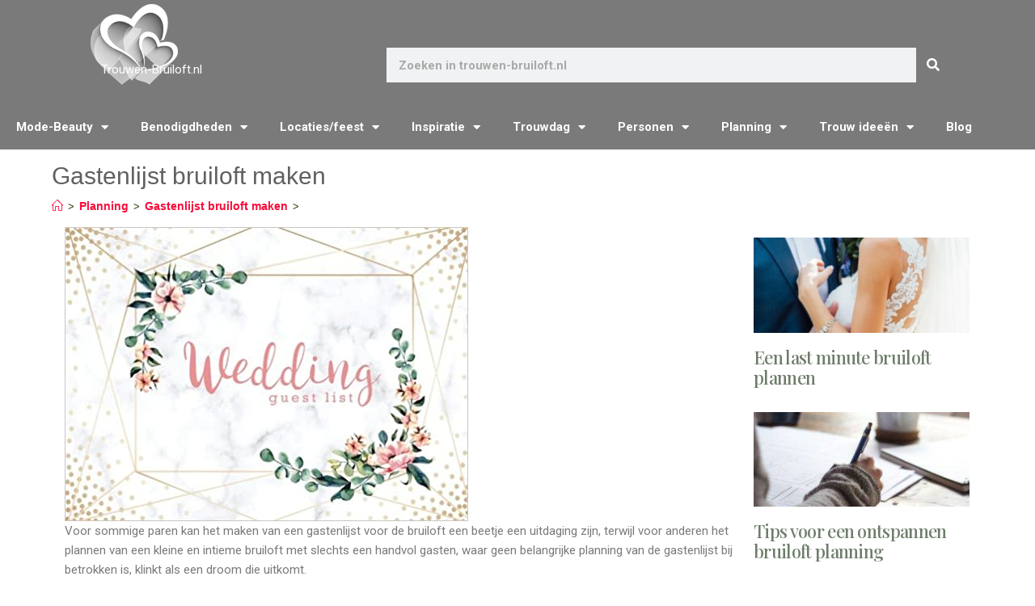

--- FILE ---
content_type: text/html; charset=UTF-8
request_url: https://www.trouwen-bruiloft.nl/planning/gastenlijst-bruiloft-maken/
body_size: 15745
content:
<!DOCTYPE html>
<html class="html" lang="nl-NL">
<head>
	<meta charset="UTF-8">
	<link rel="profile" href="https://gmpg.org/xfn/11">

	<meta name='robots' content='index, follow, max-image-preview:large, max-snippet:-1, max-video-preview:-1' />
	<style>img:is([sizes="auto" i], [sizes^="auto," i]) { contain-intrinsic-size: 3000px 1500px }</style>
	<link rel="pingback" href="https://www.trouwen-bruiloft.nl/xmlrpc.php">
<meta name="viewport" content="width=device-width, initial-scale=1">
	<!-- This site is optimized with the Yoast SEO plugin v26.7 - https://yoast.com/wordpress/plugins/seo/ -->
	<title>Hoe begin je met een gastenlijst voor je bruiloft - Trouwen-bruiloft</title>
	<meta name="description" content="De ultieme gids voor het maken van je bruiloft gastenlijst." />
	<link rel="canonical" href="https://www.trouwen-bruiloft.nl/planning/gastenlijst-bruiloft-maken/" />
	<meta property="og:locale" content="nl_NL" />
	<meta property="og:type" content="article" />
	<meta property="og:title" content="Hoe begin je met een gastenlijst voor je bruiloft - Trouwen-bruiloft" />
	<meta property="og:description" content="De ultieme gids voor het maken van je bruiloft gastenlijst." />
	<meta property="og:url" content="https://www.trouwen-bruiloft.nl/planning/gastenlijst-bruiloft-maken/" />
	<meta property="og:site_name" content="Trouwen-bruiloft" />
	<meta property="article:publisher" content="https://www.facebook.com/trouwenenbruiloft" />
	<meta property="article:published_time" content="2018-05-08T07:03:38+00:00" />
	<meta property="article:modified_time" content="2025-08-12T14:54:20+00:00" />
	<meta property="og:image" content="https://www.trouwen-bruiloft.nl/wp-content/uploads/2018/05/gastenlijst-bruiloft-maken.jpg" />
	<meta property="og:image:width" content="499" />
	<meta property="og:image:height" content="364" />
	<meta property="og:image:type" content="image/jpeg" />
	<meta name="author" content="Margaret" />
	<meta name="twitter:card" content="summary_large_image" />
	<meta name="twitter:creator" content="@trouwenbruiloft" />
	<meta name="twitter:site" content="@trouwenbruiloft" />
	<meta name="twitter:label1" content="Geschreven door" />
	<meta name="twitter:data1" content="Margaret" />
	<meta name="twitter:label2" content="Geschatte leestijd" />
	<meta name="twitter:data2" content="8 minuten" />
	<script type="application/ld+json" class="yoast-schema-graph">{"@context":"https://schema.org","@graph":[{"@type":"Article","@id":"https://www.trouwen-bruiloft.nl/planning/gastenlijst-bruiloft-maken/#article","isPartOf":{"@id":"https://www.trouwen-bruiloft.nl/planning/gastenlijst-bruiloft-maken/"},"author":{"name":"Margaret","@id":"https://www.trouwen-bruiloft.nl/#/schema/person/186f56bc9be6a1a250006c6f80455942"},"headline":"Gastenlijst bruiloft maken","datePublished":"2018-05-08T07:03:38+00:00","dateModified":"2025-08-12T14:54:20+00:00","mainEntityOfPage":{"@id":"https://www.trouwen-bruiloft.nl/planning/gastenlijst-bruiloft-maken/"},"wordCount":1107,"publisher":{"@id":"https://www.trouwen-bruiloft.nl/#organization"},"image":{"@id":"https://www.trouwen-bruiloft.nl/planning/gastenlijst-bruiloft-maken/#primaryimage"},"thumbnailUrl":"https://www.trouwen-bruiloft.nl/wp-content/uploads/2018/05/gastenlijst-bruiloft-maken.jpg","articleSection":["Planning"],"inLanguage":"nl-NL"},{"@type":"WebPage","@id":"https://www.trouwen-bruiloft.nl/planning/gastenlijst-bruiloft-maken/","url":"https://www.trouwen-bruiloft.nl/planning/gastenlijst-bruiloft-maken/","name":"Hoe begin je met een gastenlijst voor je bruiloft - Trouwen-bruiloft","isPartOf":{"@id":"https://www.trouwen-bruiloft.nl/#website"},"primaryImageOfPage":{"@id":"https://www.trouwen-bruiloft.nl/planning/gastenlijst-bruiloft-maken/#primaryimage"},"image":{"@id":"https://www.trouwen-bruiloft.nl/planning/gastenlijst-bruiloft-maken/#primaryimage"},"thumbnailUrl":"https://www.trouwen-bruiloft.nl/wp-content/uploads/2018/05/gastenlijst-bruiloft-maken.jpg","datePublished":"2018-05-08T07:03:38+00:00","dateModified":"2025-08-12T14:54:20+00:00","description":"De ultieme gids voor het maken van je bruiloft gastenlijst.","breadcrumb":{"@id":"https://www.trouwen-bruiloft.nl/planning/gastenlijst-bruiloft-maken/#breadcrumb"},"inLanguage":"nl-NL","potentialAction":[{"@type":"ReadAction","target":["https://www.trouwen-bruiloft.nl/planning/gastenlijst-bruiloft-maken/"]}]},{"@type":"ImageObject","inLanguage":"nl-NL","@id":"https://www.trouwen-bruiloft.nl/planning/gastenlijst-bruiloft-maken/#primaryimage","url":"https://www.trouwen-bruiloft.nl/wp-content/uploads/2018/05/gastenlijst-bruiloft-maken.jpg","contentUrl":"https://www.trouwen-bruiloft.nl/wp-content/uploads/2018/05/gastenlijst-bruiloft-maken.jpg","width":499,"height":364,"caption":"tips-gastenlijst-bruiloft"},{"@type":"BreadcrumbList","@id":"https://www.trouwen-bruiloft.nl/planning/gastenlijst-bruiloft-maken/#breadcrumb","itemListElement":[{"@type":"ListItem","position":1,"name":"Home","item":"https://www.trouwen-bruiloft.nl/"},{"@type":"ListItem","position":2,"name":"blog","item":"https://www.trouwen-bruiloft.nl/blog/"},{"@type":"ListItem","position":3,"name":"Gastenlijst bruiloft maken"}]},{"@type":"WebSite","@id":"https://www.trouwen-bruiloft.nl/#website","url":"https://www.trouwen-bruiloft.nl/","name":"Trouwen-bruiloft","description":"De planner voor je bruiloft","publisher":{"@id":"https://www.trouwen-bruiloft.nl/#organization"},"potentialAction":[{"@type":"SearchAction","target":{"@type":"EntryPoint","urlTemplate":"https://www.trouwen-bruiloft.nl/?s={search_term_string}"},"query-input":{"@type":"PropertyValueSpecification","valueRequired":true,"valueName":"search_term_string"}}],"inLanguage":"nl-NL"},{"@type":"Organization","@id":"https://www.trouwen-bruiloft.nl/#organization","name":"Trouwen-Bruiloft","url":"https://www.trouwen-bruiloft.nl/","logo":{"@type":"ImageObject","inLanguage":"nl-NL","@id":"https://www.trouwen-bruiloft.nl/#/schema/logo/image/","url":"https://www.trouwen-bruiloft.nl/wp-content/uploads/2020/02/logo-leeg.png","contentUrl":"https://www.trouwen-bruiloft.nl/wp-content/uploads/2020/02/logo-leeg.png","width":108,"height":100,"caption":"Trouwen-Bruiloft"},"image":{"@id":"https://www.trouwen-bruiloft.nl/#/schema/logo/image/"},"sameAs":["https://www.facebook.com/trouwenenbruiloft","https://x.com/trouwenbruiloft","https://nl.pinterest.com/margarett1949/bruiloft/?autologin=true"]},{"@type":"Person","@id":"https://www.trouwen-bruiloft.nl/#/schema/person/186f56bc9be6a1a250006c6f80455942","name":"Margaret","sameAs":["https://www.trouwen-bruiloft.nl"]}]}</script>
	<!-- / Yoast SEO plugin. -->


<link rel='dns-prefetch' href='//www.googletagmanager.com' />
<link rel='dns-prefetch' href='//pagead2.googlesyndication.com' />
<link rel="alternate" type="application/rss+xml" title="Trouwen-bruiloft &raquo; feed" href="https://www.trouwen-bruiloft.nl/feed/" />
<link rel="alternate" type="application/rss+xml" title="Trouwen-bruiloft &raquo; reacties feed" href="https://www.trouwen-bruiloft.nl/comments/feed/" />
<link rel="alternate" type="application/rss+xml" title="Trouwen-bruiloft &raquo; Gastenlijst bruiloft maken reacties feed" href="https://www.trouwen-bruiloft.nl/planning/gastenlijst-bruiloft-maken/feed/" />
<style id='classic-theme-styles-inline-css'>
/*! This file is auto-generated */
.wp-block-button__link{color:#fff;background-color:#32373c;border-radius:9999px;box-shadow:none;text-decoration:none;padding:calc(.667em + 2px) calc(1.333em + 2px);font-size:1.125em}.wp-block-file__button{background:#32373c;color:#fff;text-decoration:none}
</style>
<style id='global-styles-inline-css'>
:root{--wp--preset--aspect-ratio--square: 1;--wp--preset--aspect-ratio--4-3: 4/3;--wp--preset--aspect-ratio--3-4: 3/4;--wp--preset--aspect-ratio--3-2: 3/2;--wp--preset--aspect-ratio--2-3: 2/3;--wp--preset--aspect-ratio--16-9: 16/9;--wp--preset--aspect-ratio--9-16: 9/16;--wp--preset--color--black: #000000;--wp--preset--color--cyan-bluish-gray: #abb8c3;--wp--preset--color--white: #ffffff;--wp--preset--color--pale-pink: #f78da7;--wp--preset--color--vivid-red: #cf2e2e;--wp--preset--color--luminous-vivid-orange: #ff6900;--wp--preset--color--luminous-vivid-amber: #fcb900;--wp--preset--color--light-green-cyan: #7bdcb5;--wp--preset--color--vivid-green-cyan: #00d084;--wp--preset--color--pale-cyan-blue: #8ed1fc;--wp--preset--color--vivid-cyan-blue: #0693e3;--wp--preset--color--vivid-purple: #9b51e0;--wp--preset--gradient--vivid-cyan-blue-to-vivid-purple: linear-gradient(135deg,rgba(6,147,227,1) 0%,rgb(155,81,224) 100%);--wp--preset--gradient--light-green-cyan-to-vivid-green-cyan: linear-gradient(135deg,rgb(122,220,180) 0%,rgb(0,208,130) 100%);--wp--preset--gradient--luminous-vivid-amber-to-luminous-vivid-orange: linear-gradient(135deg,rgba(252,185,0,1) 0%,rgba(255,105,0,1) 100%);--wp--preset--gradient--luminous-vivid-orange-to-vivid-red: linear-gradient(135deg,rgba(255,105,0,1) 0%,rgb(207,46,46) 100%);--wp--preset--gradient--very-light-gray-to-cyan-bluish-gray: linear-gradient(135deg,rgb(238,238,238) 0%,rgb(169,184,195) 100%);--wp--preset--gradient--cool-to-warm-spectrum: linear-gradient(135deg,rgb(74,234,220) 0%,rgb(151,120,209) 20%,rgb(207,42,186) 40%,rgb(238,44,130) 60%,rgb(251,105,98) 80%,rgb(254,248,76) 100%);--wp--preset--gradient--blush-light-purple: linear-gradient(135deg,rgb(255,206,236) 0%,rgb(152,150,240) 100%);--wp--preset--gradient--blush-bordeaux: linear-gradient(135deg,rgb(254,205,165) 0%,rgb(254,45,45) 50%,rgb(107,0,62) 100%);--wp--preset--gradient--luminous-dusk: linear-gradient(135deg,rgb(255,203,112) 0%,rgb(199,81,192) 50%,rgb(65,88,208) 100%);--wp--preset--gradient--pale-ocean: linear-gradient(135deg,rgb(255,245,203) 0%,rgb(182,227,212) 50%,rgb(51,167,181) 100%);--wp--preset--gradient--electric-grass: linear-gradient(135deg,rgb(202,248,128) 0%,rgb(113,206,126) 100%);--wp--preset--gradient--midnight: linear-gradient(135deg,rgb(2,3,129) 0%,rgb(40,116,252) 100%);--wp--preset--font-size--small: 13px;--wp--preset--font-size--medium: 20px;--wp--preset--font-size--large: 36px;--wp--preset--font-size--x-large: 42px;--wp--preset--spacing--20: 0.44rem;--wp--preset--spacing--30: 0.67rem;--wp--preset--spacing--40: 1rem;--wp--preset--spacing--50: 1.5rem;--wp--preset--spacing--60: 2.25rem;--wp--preset--spacing--70: 3.38rem;--wp--preset--spacing--80: 5.06rem;--wp--preset--shadow--natural: 6px 6px 9px rgba(0, 0, 0, 0.2);--wp--preset--shadow--deep: 12px 12px 50px rgba(0, 0, 0, 0.4);--wp--preset--shadow--sharp: 6px 6px 0px rgba(0, 0, 0, 0.2);--wp--preset--shadow--outlined: 6px 6px 0px -3px rgba(255, 255, 255, 1), 6px 6px rgba(0, 0, 0, 1);--wp--preset--shadow--crisp: 6px 6px 0px rgba(0, 0, 0, 1);}:where(.is-layout-flex){gap: 0.5em;}:where(.is-layout-grid){gap: 0.5em;}body .is-layout-flex{display: flex;}.is-layout-flex{flex-wrap: wrap;align-items: center;}.is-layout-flex > :is(*, div){margin: 0;}body .is-layout-grid{display: grid;}.is-layout-grid > :is(*, div){margin: 0;}:where(.wp-block-columns.is-layout-flex){gap: 2em;}:where(.wp-block-columns.is-layout-grid){gap: 2em;}:where(.wp-block-post-template.is-layout-flex){gap: 1.25em;}:where(.wp-block-post-template.is-layout-grid){gap: 1.25em;}.has-black-color{color: var(--wp--preset--color--black) !important;}.has-cyan-bluish-gray-color{color: var(--wp--preset--color--cyan-bluish-gray) !important;}.has-white-color{color: var(--wp--preset--color--white) !important;}.has-pale-pink-color{color: var(--wp--preset--color--pale-pink) !important;}.has-vivid-red-color{color: var(--wp--preset--color--vivid-red) !important;}.has-luminous-vivid-orange-color{color: var(--wp--preset--color--luminous-vivid-orange) !important;}.has-luminous-vivid-amber-color{color: var(--wp--preset--color--luminous-vivid-amber) !important;}.has-light-green-cyan-color{color: var(--wp--preset--color--light-green-cyan) !important;}.has-vivid-green-cyan-color{color: var(--wp--preset--color--vivid-green-cyan) !important;}.has-pale-cyan-blue-color{color: var(--wp--preset--color--pale-cyan-blue) !important;}.has-vivid-cyan-blue-color{color: var(--wp--preset--color--vivid-cyan-blue) !important;}.has-vivid-purple-color{color: var(--wp--preset--color--vivid-purple) !important;}.has-black-background-color{background-color: var(--wp--preset--color--black) !important;}.has-cyan-bluish-gray-background-color{background-color: var(--wp--preset--color--cyan-bluish-gray) !important;}.has-white-background-color{background-color: var(--wp--preset--color--white) !important;}.has-pale-pink-background-color{background-color: var(--wp--preset--color--pale-pink) !important;}.has-vivid-red-background-color{background-color: var(--wp--preset--color--vivid-red) !important;}.has-luminous-vivid-orange-background-color{background-color: var(--wp--preset--color--luminous-vivid-orange) !important;}.has-luminous-vivid-amber-background-color{background-color: var(--wp--preset--color--luminous-vivid-amber) !important;}.has-light-green-cyan-background-color{background-color: var(--wp--preset--color--light-green-cyan) !important;}.has-vivid-green-cyan-background-color{background-color: var(--wp--preset--color--vivid-green-cyan) !important;}.has-pale-cyan-blue-background-color{background-color: var(--wp--preset--color--pale-cyan-blue) !important;}.has-vivid-cyan-blue-background-color{background-color: var(--wp--preset--color--vivid-cyan-blue) !important;}.has-vivid-purple-background-color{background-color: var(--wp--preset--color--vivid-purple) !important;}.has-black-border-color{border-color: var(--wp--preset--color--black) !important;}.has-cyan-bluish-gray-border-color{border-color: var(--wp--preset--color--cyan-bluish-gray) !important;}.has-white-border-color{border-color: var(--wp--preset--color--white) !important;}.has-pale-pink-border-color{border-color: var(--wp--preset--color--pale-pink) !important;}.has-vivid-red-border-color{border-color: var(--wp--preset--color--vivid-red) !important;}.has-luminous-vivid-orange-border-color{border-color: var(--wp--preset--color--luminous-vivid-orange) !important;}.has-luminous-vivid-amber-border-color{border-color: var(--wp--preset--color--luminous-vivid-amber) !important;}.has-light-green-cyan-border-color{border-color: var(--wp--preset--color--light-green-cyan) !important;}.has-vivid-green-cyan-border-color{border-color: var(--wp--preset--color--vivid-green-cyan) !important;}.has-pale-cyan-blue-border-color{border-color: var(--wp--preset--color--pale-cyan-blue) !important;}.has-vivid-cyan-blue-border-color{border-color: var(--wp--preset--color--vivid-cyan-blue) !important;}.has-vivid-purple-border-color{border-color: var(--wp--preset--color--vivid-purple) !important;}.has-vivid-cyan-blue-to-vivid-purple-gradient-background{background: var(--wp--preset--gradient--vivid-cyan-blue-to-vivid-purple) !important;}.has-light-green-cyan-to-vivid-green-cyan-gradient-background{background: var(--wp--preset--gradient--light-green-cyan-to-vivid-green-cyan) !important;}.has-luminous-vivid-amber-to-luminous-vivid-orange-gradient-background{background: var(--wp--preset--gradient--luminous-vivid-amber-to-luminous-vivid-orange) !important;}.has-luminous-vivid-orange-to-vivid-red-gradient-background{background: var(--wp--preset--gradient--luminous-vivid-orange-to-vivid-red) !important;}.has-very-light-gray-to-cyan-bluish-gray-gradient-background{background: var(--wp--preset--gradient--very-light-gray-to-cyan-bluish-gray) !important;}.has-cool-to-warm-spectrum-gradient-background{background: var(--wp--preset--gradient--cool-to-warm-spectrum) !important;}.has-blush-light-purple-gradient-background{background: var(--wp--preset--gradient--blush-light-purple) !important;}.has-blush-bordeaux-gradient-background{background: var(--wp--preset--gradient--blush-bordeaux) !important;}.has-luminous-dusk-gradient-background{background: var(--wp--preset--gradient--luminous-dusk) !important;}.has-pale-ocean-gradient-background{background: var(--wp--preset--gradient--pale-ocean) !important;}.has-electric-grass-gradient-background{background: var(--wp--preset--gradient--electric-grass) !important;}.has-midnight-gradient-background{background: var(--wp--preset--gradient--midnight) !important;}.has-small-font-size{font-size: var(--wp--preset--font-size--small) !important;}.has-medium-font-size{font-size: var(--wp--preset--font-size--medium) !important;}.has-large-font-size{font-size: var(--wp--preset--font-size--large) !important;}.has-x-large-font-size{font-size: var(--wp--preset--font-size--x-large) !important;}
:where(.wp-block-post-template.is-layout-flex){gap: 1.25em;}:where(.wp-block-post-template.is-layout-grid){gap: 1.25em;}
:where(.wp-block-columns.is-layout-flex){gap: 2em;}:where(.wp-block-columns.is-layout-grid){gap: 2em;}
:root :where(.wp-block-pullquote){font-size: 1.5em;line-height: 1.6;}
</style>
<link rel='stylesheet' id='wpo_min-header-0-css' href='https://www.trouwen-bruiloft.nl/wp-content/cache/wpo-minify/1761042738/assets/wpo-minify-header-f2c9b122.min.css' media='all' />
<link rel="preconnect" href="https://fonts.gstatic.com/" crossorigin><script src="https://www.trouwen-bruiloft.nl/wp-content/cache/wpo-minify/1761042738/assets/wpo-minify-header-f3531755.min.js" id="wpo_min-header-0-js"></script>

<!-- Google tag (gtag.js) snippet toegevoegd door Site Kit -->
<!-- Google Analytics snippet toegevoegd door Site Kit -->
<script src="https://www.googletagmanager.com/gtag/js?id=GT-KDZ499Z" id="google_gtagjs-js" async></script>
<script id="google_gtagjs-js-after">
window.dataLayer = window.dataLayer || [];function gtag(){dataLayer.push(arguments);}
gtag("set","linker",{"domains":["www.trouwen-bruiloft.nl"]});
gtag("js", new Date());
gtag("set", "developer_id.dZTNiMT", true);
gtag("config", "GT-KDZ499Z");
 window._googlesitekit = window._googlesitekit || {}; window._googlesitekit.throttledEvents = []; window._googlesitekit.gtagEvent = (name, data) => { var key = JSON.stringify( { name, data } ); if ( !! window._googlesitekit.throttledEvents[ key ] ) { return; } window._googlesitekit.throttledEvents[ key ] = true; setTimeout( () => { delete window._googlesitekit.throttledEvents[ key ]; }, 5 ); gtag( "event", name, { ...data, event_source: "site-kit" } ); };
</script>
<link rel="https://api.w.org/" href="https://www.trouwen-bruiloft.nl/wp-json/" /><link rel="alternate" title="JSON" type="application/json" href="https://www.trouwen-bruiloft.nl/wp-json/wp/v2/posts/3773" /><link rel="EditURI" type="application/rsd+xml" title="RSD" href="https://www.trouwen-bruiloft.nl/xmlrpc.php?rsd" />
<meta name="generator" content="WordPress 6.8.3" />
<link rel='shortlink' href='https://www.trouwen-bruiloft.nl/?p=3773' />
<link rel="alternate" title="oEmbed (JSON)" type="application/json+oembed" href="https://www.trouwen-bruiloft.nl/wp-json/oembed/1.0/embed?url=https%3A%2F%2Fwww.trouwen-bruiloft.nl%2Fplanning%2Fgastenlijst-bruiloft-maken%2F" />
<link rel="alternate" title="oEmbed (XML)" type="text/xml+oembed" href="https://www.trouwen-bruiloft.nl/wp-json/oembed/1.0/embed?url=https%3A%2F%2Fwww.trouwen-bruiloft.nl%2Fplanning%2Fgastenlijst-bruiloft-maken%2F&#038;format=xml" />
<meta name="generator" content="Site Kit by Google 1.159.0" />
<!-- Google AdSense meta tags toegevoegd door Site Kit -->
<meta name="google-adsense-platform-account" content="ca-host-pub-2644536267352236">
<meta name="google-adsense-platform-domain" content="sitekit.withgoogle.com">
<!-- Einde Google AdSense meta tags toegevoegd door Site Kit -->
<meta name="generator" content="Elementor 3.23.1; features: additional_custom_breakpoints, e_lazyload; settings: css_print_method-external, google_font-enabled, font_display-auto">
			<style>
				.e-con.e-parent:nth-of-type(n+4):not(.e-lazyloaded):not(.e-no-lazyload),
				.e-con.e-parent:nth-of-type(n+4):not(.e-lazyloaded):not(.e-no-lazyload) * {
					background-image: none !important;
				}
				@media screen and (max-height: 1024px) {
					.e-con.e-parent:nth-of-type(n+3):not(.e-lazyloaded):not(.e-no-lazyload),
					.e-con.e-parent:nth-of-type(n+3):not(.e-lazyloaded):not(.e-no-lazyload) * {
						background-image: none !important;
					}
				}
				@media screen and (max-height: 640px) {
					.e-con.e-parent:nth-of-type(n+2):not(.e-lazyloaded):not(.e-no-lazyload),
					.e-con.e-parent:nth-of-type(n+2):not(.e-lazyloaded):not(.e-no-lazyload) * {
						background-image: none !important;
					}
				}
			</style>
			
<!-- Google AdSense snippet toegevoegd door Site Kit -->
<script async src="https://pagead2.googlesyndication.com/pagead/js/adsbygoogle.js?client=ca-pub-1035846018167414&amp;host=ca-host-pub-2644536267352236" crossorigin="anonymous"></script>

<!-- Einde Google AdSense snippet toegevoegd door Site Kit -->
</head>

<body class="wp-singular post-template-default single single-post postid-3773 single-format-standard wp-custom-logo wp-embed-responsive wp-theme-oceanwp oceanwp-theme dropdown-mobile no-header-border default-breakpoint has-sidebar content-right-sidebar post-in-category-planning has-breadcrumbs pagination-left elementor-default elementor-template-full-width elementor-kit-3058 elementor-page elementor-page-3773 elementor-page-23973" itemscope="itemscope" itemtype="https://schema.org/Article">

	
	
	<div id="outer-wrap" class="site clr">

		<a class="skip-link screen-reader-text" href="#main">Ga naar inhoud</a>

		
		<div id="wrap" class="clr">

			
			
<header id="site-header" class="clr" data-height="74" itemscope="itemscope" itemtype="https://schema.org/WPHeader" role="banner">

			<div data-elementor-type="header" data-elementor-id="18" class="elementor elementor-18 elementor-location-header" data-elementor-post-type="elementor_library">
					<section class="elementor-section elementor-top-section elementor-element elementor-element-c200c08 elementor-section-full_width elementor-section-height-default elementor-section-height-default" data-id="c200c08" data-element_type="section" data-settings="{&quot;background_background&quot;:&quot;classic&quot;}">
						<div class="elementor-container elementor-column-gap-narrow">
					<div class="elementor-column elementor-col-50 elementor-top-column elementor-element elementor-element-b13a7e8" data-id="b13a7e8" data-element_type="column" data-settings="{&quot;background_background&quot;:&quot;classic&quot;}">
			<div class="elementor-widget-wrap elementor-element-populated">
						<div class="elementor-element elementor-element-df02675 elementor-widget elementor-widget-theme-site-logo elementor-widget-image" data-id="df02675" data-element_type="widget" data-widget_type="theme-site-logo.default">
				<div class="elementor-widget-container">
									<a href="https://www.trouwen-bruiloft.nl" data-wpel-link="internal">
			<img width="108" height="100" src="https://www.trouwen-bruiloft.nl/wp-content/uploads/2020/02/logo-leeg.png" class="attachment-full size-full wp-image-6953" alt="trouwen-bruiloft" />				</a>
									</div>
				</div>
				<div class="elementor-element elementor-element-87d5c9d elementor-widget elementor-widget-text-editor" data-id="87d5c9d" data-element_type="widget" data-widget_type="text-editor.default">
				<div class="elementor-widget-container">
							<p style="text-align: center;"><span style="color: #ffffff;">Trouwen-Bruiloft.nl</span></p>						</div>
				</div>
					</div>
		</div>
				<div class="elementor-column elementor-col-50 elementor-top-column elementor-element elementor-element-71f00c5" data-id="71f00c5" data-element_type="column" data-settings="{&quot;background_background&quot;:&quot;classic&quot;}">
			<div class="elementor-widget-wrap elementor-element-populated">
						<div class="elementor-element elementor-element-4eb2f57 elementor-hidden-phone elementor-widget__width-initial elementor-search-form--skin-classic elementor-search-form--button-type-icon elementor-search-form--icon-search elementor-widget elementor-widget-search-form" data-id="4eb2f57" data-element_type="widget" data-settings="{&quot;skin&quot;:&quot;classic&quot;}" data-widget_type="search-form.default">
				<div class="elementor-widget-container">
					<search role="search">
			<form class="elementor-search-form" action="https://www.trouwen-bruiloft.nl" method="get">
												<div class="elementor-search-form__container">
					<label class="elementor-screen-only" for="elementor-search-form-4eb2f57">Zoeken</label>

					
					<input id="elementor-search-form-4eb2f57" placeholder="Zoeken in trouwen-bruiloft.nl" class="elementor-search-form__input" type="search" name="s" value="">
					
											<button class="elementor-search-form__submit" type="submit" aria-label="Zoeken">
															<i aria-hidden="true" class="fas fa-search"></i>								<span class="elementor-screen-only">Zoeken</span>
													</button>
					
									</div>
			</form>
		</search>
				</div>
				</div>
					</div>
		</div>
					</div>
		</section>
				<nav class="elementor-section elementor-top-section elementor-element elementor-element-09714d3 elementor-section-full_width elementor-section-stretched elementor-section-height-default elementor-section-height-default" data-id="09714d3" data-element_type="section" data-settings="{&quot;background_background&quot;:&quot;classic&quot;,&quot;sticky&quot;:&quot;top&quot;,&quot;stretch_section&quot;:&quot;section-stretched&quot;,&quot;sticky_on&quot;:[&quot;desktop&quot;,&quot;tablet&quot;,&quot;mobile&quot;],&quot;sticky_offset&quot;:0,&quot;sticky_effects_offset&quot;:0}">
						<div class="elementor-container elementor-column-gap-no">
					<div class="elementor-column elementor-col-100 elementor-top-column elementor-element elementor-element-6e5042a" data-id="6e5042a" data-element_type="column">
			<div class="elementor-widget-wrap elementor-element-populated">
						<div class="elementor-element elementor-element-8fb9f1d elementor-nav-menu--dropdown-mobile elementor-nav-menu--stretch elementor-nav-menu__text-align-center elementor-nav-menu__align-start elementor-widget__width-initial elementor-nav-menu--toggle elementor-nav-menu--burger elementor-widget elementor-widget-nav-menu" data-id="8fb9f1d" data-element_type="widget" data-settings="{&quot;full_width&quot;:&quot;stretch&quot;,&quot;layout&quot;:&quot;horizontal&quot;,&quot;submenu_icon&quot;:{&quot;value&quot;:&quot;&lt;i class=\&quot;fas fa-caret-down\&quot;&gt;&lt;\/i&gt;&quot;,&quot;library&quot;:&quot;fa-solid&quot;},&quot;toggle&quot;:&quot;burger&quot;}" data-widget_type="nav-menu.default">
				<div class="elementor-widget-container">
						<nav class="elementor-nav-menu--main elementor-nav-menu__container elementor-nav-menu--layout-horizontal e--pointer-background e--animation-sweep-right">
				<ul id="menu-1-8fb9f1d" class="elementor-nav-menu"><li class="menu-item menu-item-type-post_type menu-item-object-page menu-item-has-children menu-item-160"><a href="https://www.trouwen-bruiloft.nl/bruidsmode-beauty/" class="elementor-item" data-wpel-link="internal">Mode-Beauty</a>
<ul class="sub-menu elementor-nav-menu--dropdown">
	<li class="menu-item menu-item-type-post_type menu-item-object-page menu-item-178"><a href="https://www.trouwen-bruiloft.nl/bruidsaccessoires/" class="elementor-sub-item" data-wpel-link="internal">Bruidsaccessoires</a></li>
	<li class="menu-item menu-item-type-post_type menu-item-object-page menu-item-198"><a href="https://www.trouwen-bruiloft.nl/bruidskapsels/" class="elementor-sub-item" data-wpel-link="internal">Bruidskapsels</a></li>
	<li class="menu-item menu-item-type-post_type menu-item-object-page menu-item-197"><a href="https://www.trouwen-bruiloft.nl/trouwjurken/bruidsmode/" class="elementor-sub-item" data-wpel-link="internal">Bruidsmode tips</a></li>
	<li class="menu-item menu-item-type-post_type menu-item-object-page menu-item-163"><a href="https://www.trouwen-bruiloft.nl/bruidsmake-up/" class="elementor-sub-item" data-wpel-link="internal">Bruidsmake-up</a></li>
	<li class="menu-item menu-item-type-post_type menu-item-object-page menu-item-196"><a href="https://www.trouwen-bruiloft.nl/bruidslingerie/" class="elementor-sub-item" data-wpel-link="internal">Bruidslingerie</a></li>
	<li class="menu-item menu-item-type-post_type menu-item-object-page menu-item-195"><a href="https://www.trouwen-bruiloft.nl/bruidsschoenen/" class="elementor-sub-item" data-wpel-link="internal">Bruidsschoenen</a></li>
	<li class="menu-item menu-item-type-post_type menu-item-object-page menu-item-885"><a href="https://www.trouwen-bruiloft.nl/bruidssieraden/" class="elementor-sub-item" data-wpel-link="internal">Bruidssieraden</a></li>
	<li class="menu-item menu-item-type-post_type menu-item-object-page menu-item-194"><a href="https://www.trouwen-bruiloft.nl/gelegenheidskleding/" class="elementor-sub-item" data-wpel-link="internal">Avondkleding en gelegenheidskleding</a></li>
	<li class="menu-item menu-item-type-post_type menu-item-object-page menu-item-215"><a href="https://www.trouwen-bruiloft.nl/bruidskinderen/kinderbruidsmode/" class="elementor-sub-item" data-wpel-link="internal">Kinderbruidsmode</a></li>
	<li class="menu-item menu-item-type-post_type menu-item-object-page menu-item-164"><a href="https://www.trouwen-bruiloft.nl/trouwjurken/" class="elementor-sub-item" data-wpel-link="internal">Trouwjurken</a></li>
	<li class="menu-item menu-item-type-post_type menu-item-object-page menu-item-193"><a href="https://www.trouwen-bruiloft.nl/trouwpak/" class="elementor-sub-item" data-wpel-link="internal">Trouwkostuum</a></li>
</ul>
</li>
<li class="menu-item menu-item-type-post_type menu-item-object-page menu-item-has-children menu-item-157"><a href="https://www.trouwen-bruiloft.nl/trouwbenodigdheden/" class="elementor-item" data-wpel-link="internal">Benodigdheden</a>
<ul class="sub-menu elementor-nav-menu--dropdown">
	<li class="menu-item menu-item-type-post_type menu-item-object-page menu-item-248"><a href="https://www.trouwen-bruiloft.nl/bruidsboeket/" class="elementor-sub-item" data-wpel-link="internal">Bruidsboeket</a></li>
	<li class="menu-item menu-item-type-post_type menu-item-object-page menu-item-247"><a href="https://www.trouwen-bruiloft.nl/bruidsduiven/" class="elementor-sub-item" data-wpel-link="internal">Bruidsduiven</a></li>
	<li class="menu-item menu-item-type-post_type menu-item-object-page menu-item-246"><a href="https://www.trouwen-bruiloft.nl/bruidstaarten/" class="elementor-sub-item" data-wpel-link="internal">Bruidstaarten</a></li>
	<li class="menu-item menu-item-type-post_type menu-item-object-page menu-item-244"><a href="https://www.trouwen-bruiloft.nl/gastenboeken/" class="elementor-sub-item" data-wpel-link="internal">gastenboeken</a></li>
	<li class="menu-item menu-item-type-post_type menu-item-object-page menu-item-245"><a href="https://www.trouwen-bruiloft.nl/huwelijksbedankjes/" class="elementor-sub-item" data-wpel-link="internal">Huwelijksbedankjes</a></li>
	<li class="menu-item menu-item-type-post_type menu-item-object-page menu-item-1032"><a href="https://www.trouwen-bruiloft.nl/trouwartikelen/" class="elementor-sub-item" data-wpel-link="internal">Trouwartikelen</a></li>
	<li class="menu-item menu-item-type-post_type menu-item-object-page menu-item-220"><a href="https://www.trouwen-bruiloft.nl/trouwauto/" class="elementor-sub-item" data-wpel-link="internal">Trouwauto en trouwvervoer</a></li>
	<li class="menu-item menu-item-type-post_type menu-item-object-page menu-item-243"><a href="https://www.trouwen-bruiloft.nl/trouwkaarten/" class="elementor-sub-item" data-wpel-link="internal">Trouwkaarten</a></li>
	<li class="menu-item menu-item-type-post_type menu-item-object-page menu-item-242"><a href="https://www.trouwen-bruiloft.nl/trouwringen/" class="elementor-sub-item" data-wpel-link="internal">Trouwringen</a></li>
</ul>
</li>
<li class="menu-item menu-item-type-post_type menu-item-object-page menu-item-has-children menu-item-158"><a href="https://www.trouwen-bruiloft.nl/locaties-feest/" class="elementor-item" data-wpel-link="internal">Locaties/feest</a>
<ul class="sub-menu elementor-nav-menu--dropdown">
	<li class="menu-item menu-item-type-post_type menu-item-object-page menu-item-286"><a href="https://www.trouwen-bruiloft.nl/bruiloftmuziek/" class="elementor-sub-item" data-wpel-link="internal">Bruiloftmuziek</a></li>
	<li class="menu-item menu-item-type-post_type menu-item-object-page menu-item-288"><a href="https://www.trouwen-bruiloft.nl/bruidssuite/" class="elementor-sub-item" data-wpel-link="internal">Bruidssuite</a></li>
	<li class="menu-item menu-item-type-post_type menu-item-object-page menu-item-283"><a href="https://www.trouwen-bruiloft.nl/bruiloft-catering/" class="elementor-sub-item" data-wpel-link="internal">Bruiloft Catering</a></li>
	<li class="menu-item menu-item-type-post_type menu-item-object-page menu-item-289"><a href="https://www.trouwen-bruiloft.nl/partyboot/" class="elementor-sub-item" data-wpel-link="internal">Partyboot</a></li>
	<li class="menu-item menu-item-type-post_type menu-item-object-page menu-item-290"><a href="https://www.trouwen-bruiloft.nl/feestlocaties/" class="elementor-sub-item" data-wpel-link="internal">Partycentrum</a></li>
	<li class="menu-item menu-item-type-post_type menu-item-object-page menu-item-291"><a href="https://www.trouwen-bruiloft.nl/trouwlocaties/" class="elementor-sub-item" data-wpel-link="internal">Trouwlocaties</a></li>
	<li class="menu-item menu-item-type-post_type menu-item-object-page menu-item-287"><a href="https://www.trouwen-bruiloft.nl/trouwen-buitenland/" class="elementor-sub-item" data-wpel-link="internal">Trouwen in het buitenland</a></li>
</ul>
</li>
<li class="menu-item menu-item-type-post_type menu-item-object-page menu-item-has-children menu-item-165"><a href="https://www.trouwen-bruiloft.nl/inspiratie/" class="elementor-item" data-wpel-link="internal">Inspiratie</a>
<ul class="sub-menu elementor-nav-menu--dropdown">
	<li class="menu-item menu-item-type-post_type menu-item-object-page menu-item-307"><a href="https://www.trouwen-bruiloft.nl/decoratie/" class="elementor-sub-item" data-wpel-link="internal">Decoratie voor je bruiloft</a></li>
	<li class="menu-item menu-item-type-post_type menu-item-object-page menu-item-305"><a href="https://www.trouwen-bruiloft.nl/diy-bruiloft/" class="elementor-sub-item" data-wpel-link="internal">Diy bruiloft</a></li>
	<li class="menu-item menu-item-type-post_type menu-item-object-page menu-item-306"><a href="https://www.trouwen-bruiloft.nl/kleuren-inspiratie/" class="elementor-sub-item" data-wpel-link="internal">Kleuren inspiratie</a></li>
	<li class="menu-item menu-item-type-post_type menu-item-object-page menu-item-304"><a href="https://www.trouwen-bruiloft.nl/trouwen-met-een-thema/" class="elementor-sub-item" data-wpel-link="internal">Trouwen met een thema</a></li>
</ul>
</li>
<li class="menu-item menu-item-type-post_type menu-item-object-page menu-item-has-children menu-item-155"><a href="https://www.trouwen-bruiloft.nl/trouwen/trouwdag/" class="elementor-item" data-wpel-link="internal">Trouwdag</a>
<ul class="sub-menu elementor-nav-menu--dropdown">
	<li class="menu-item menu-item-type-post_type menu-item-object-page menu-item-1039"><a href="https://www.trouwen-bruiloft.nl/bruiloft/bruiloft-diner/" class="elementor-sub-item" data-wpel-link="internal">Bruiloft diner</a></li>
	<li class="menu-item menu-item-type-post_type menu-item-object-page menu-item-324"><a href="https://www.trouwen-bruiloft.nl/trouwen/bruiloft-receptie/" class="elementor-sub-item" data-wpel-link="internal">Bruiloft receptie tips</a></li>
	<li class="menu-item menu-item-type-post_type menu-item-object-page menu-item-322"><a href="https://www.trouwen-bruiloft.nl/planning-bruiloft/indeling-trouwdag/" class="elementor-sub-item" data-wpel-link="internal">Indeling trouwdag</a></li>
	<li class="menu-item menu-item-type-post_type menu-item-object-page menu-item-325"><a href="https://www.trouwen-bruiloft.nl/trouwceremonie/" class="elementor-sub-item" data-wpel-link="internal">Trouwceremonie</a></li>
	<li class="menu-item menu-item-type-post_type menu-item-object-page menu-item-323"><a href="https://www.trouwen-bruiloft.nl/trouwen/trouwfeest/" class="elementor-sub-item" data-wpel-link="internal">Trouwfeest</a></li>
</ul>
</li>
<li class="menu-item menu-item-type-post_type menu-item-object-page menu-item-has-children menu-item-156"><a href="https://www.trouwen-bruiloft.nl/belangrijke-personen-trouwdag/" class="elementor-item" data-wpel-link="internal">Personen</a>
<ul class="sub-menu elementor-nav-menu--dropdown">
	<li class="menu-item menu-item-type-post_type menu-item-object-page menu-item-376"><a href="https://www.trouwen-bruiloft.nl/bruid/" class="elementor-sub-item" data-wpel-link="internal">Alles voor de bruid</a></li>
	<li class="menu-item menu-item-type-post_type menu-item-object-page menu-item-375"><a href="https://www.trouwen-bruiloft.nl/bruidegom/" class="elementor-sub-item" data-wpel-link="internal">Bruidegom</a></li>
	<li class="menu-item menu-item-type-post_type menu-item-object-page menu-item-374"><a href="https://www.trouwen-bruiloft.nl/bruidskinderen/" class="elementor-sub-item" data-wpel-link="internal">Bruidskinderen</a></li>
	<li class="menu-item menu-item-type-post_type menu-item-object-page menu-item-373"><a href="https://www.trouwen-bruiloft.nl/bruidsmeisjes/" class="elementor-sub-item" data-wpel-link="internal">Bruidsmeisjes</a></li>
	<li class="menu-item menu-item-type-post_type menu-item-object-page menu-item-372"><a href="https://www.trouwen-bruiloft.nl/trouwen/ceremoniemeester/" class="elementor-sub-item" data-wpel-link="internal">Ceremoniemeester tips</a></li>
	<li class="menu-item menu-item-type-post_type menu-item-object-page menu-item-371"><a href="https://www.trouwen-bruiloft.nl/trouwceremonie/trouwen-en-getuigen/" class="elementor-sub-item" data-wpel-link="internal">Getuigen</a></li>
	<li class="menu-item menu-item-type-post_type menu-item-object-page menu-item-369"><a href="https://www.trouwen-bruiloft.nl/moeder-van-de-bruid/" class="elementor-sub-item" data-wpel-link="internal">Moeder van de bruid</a></li>
	<li class="menu-item menu-item-type-post_type menu-item-object-page menu-item-370"><a href="https://www.trouwen-bruiloft.nl/trouwceremonie/trouwambtenaar/" class="elementor-sub-item" data-wpel-link="internal">Trouwambtenaar</a></li>
	<li class="menu-item menu-item-type-post_type menu-item-object-page menu-item-1523"><a href="https://www.trouwen-bruiloft.nl/bruidsfotografie/" class="elementor-sub-item" data-wpel-link="internal">Trouwfotograaf</a></li>
	<li class="menu-item menu-item-type-post_type menu-item-object-page menu-item-1536"><a href="https://www.trouwen-bruiloft.nl/trouwfilm/" class="elementor-sub-item" data-wpel-link="internal">Videograaf voor trouwfilm</a></li>
</ul>
</li>
<li class="menu-item menu-item-type-post_type menu-item-object-page menu-item-has-children menu-item-172"><a href="https://www.trouwen-bruiloft.nl/planning-bruiloft/" class="elementor-item" data-wpel-link="internal">Planning</a>
<ul class="sub-menu elementor-nav-menu--dropdown">
	<li class="menu-item menu-item-type-post_type menu-item-object-page menu-item-342"><a href="https://www.trouwen-bruiloft.nl/waar-begin-ik-met-bruiloft-planning/" class="elementor-sub-item" data-wpel-link="internal">Tips Bruiloft planning</a></li>
	<li class="menu-item menu-item-type-post_type menu-item-object-page menu-item-346"><a href="https://www.trouwen-bruiloft.nl/trouwen-budget-bruiloft/" class="elementor-sub-item" data-wpel-link="internal">Budget bruiloft</a></li>
	<li class="menu-item menu-item-type-post_type menu-item-object-page menu-item-348"><a href="https://www.trouwen-bruiloft.nl/trouwen/checklist-trouwen/" class="elementor-sub-item" data-wpel-link="internal">Checklist trouwen</a></li>
	<li class="menu-item menu-item-type-post_type menu-item-object-page menu-item-1237"><a href="https://www.trouwen-bruiloft.nl/huwelijksreis/" class="elementor-sub-item" data-wpel-link="internal">Huwelijksreis</a></li>
	<li class="menu-item menu-item-type-post_type menu-item-object-page menu-item-347"><a href="https://www.trouwen-bruiloft.nl/verloving/" class="elementor-sub-item" data-wpel-link="internal">Verloving</a></li>
	<li class="menu-item menu-item-type-post_type menu-item-object-page menu-item-345"><a href="https://www.trouwen-bruiloft.nl/planning-bruiloft/wedding-planner/" class="elementor-sub-item" data-wpel-link="internal">Wedding planner</a></li>
</ul>
</li>
<li class="menu-item menu-item-type-custom menu-item-object-custom menu-item-has-children menu-item-159"><a href="#" class="elementor-item elementor-item-anchor">Trouw ideeën</a>
<ul class="sub-menu elementor-nav-menu--dropdown">
	<li class="menu-item menu-item-type-post_type menu-item-object-page menu-item-320"><a href="https://www.trouwen-bruiloft.nl/bruiloft/" class="elementor-sub-item" data-wpel-link="internal">Bruiloft</a></li>
	<li class="menu-item menu-item-type-post_type menu-item-object-page menu-item-11228"><a href="https://www.trouwen-bruiloft.nl/huwelijk/" class="elementor-sub-item" data-wpel-link="internal">Huwelijk</a></li>
	<li class="menu-item menu-item-type-post_type menu-item-object-page menu-item-350"><a href="https://www.trouwen-bruiloft.nl/trouwen/" class="elementor-sub-item" data-wpel-link="internal">Trouwen</a></li>
	<li class="menu-item menu-item-type-post_type menu-item-object-page menu-item-1375"><a href="https://www.trouwen-bruiloft.nl/trouwen/trouwgelofte-schrijven/" class="elementor-sub-item" data-wpel-link="internal">Trouwgelofte schrijven</a></li>
	<li class="menu-item menu-item-type-post_type menu-item-object-page menu-item-608"><a href="https://www.trouwen-bruiloft.nl/trouwbeurzen/" class="elementor-sub-item" data-wpel-link="internal">Trouwbeurzen</a></li>
	<li class="menu-item menu-item-type-post_type menu-item-object-page menu-item-2280"><a href="https://www.trouwen-bruiloft.nl/voorbeelden-schrijven-trouwgelofte/" class="elementor-sub-item" data-wpel-link="internal">Voorbeelden schrijven trouwgelofte</a></li>
	<li class="menu-item menu-item-type-post_type menu-item-object-post menu-item-26819"><a href="https://www.trouwen-bruiloft.nl/trouwen/welke-dag-is-het-beste-om-te-trouwen/" class="elementor-sub-item" data-wpel-link="internal">Welke dag is het beste om te trouwen</a></li>
	<li class="menu-item menu-item-type-post_type menu-item-object-page menu-item-343"><a href="https://www.trouwen-bruiloft.nl/vrijgezellenfeesten/" class="elementor-sub-item" data-wpel-link="internal">Vrijgezellenfeesten</a></li>
	<li class="menu-item menu-item-type-post_type menu-item-object-page menu-item-1413"><a href="https://www.trouwen-bruiloft.nl/trouwhoroscoop/" class="elementor-sub-item" data-wpel-link="internal">Trouwhoroscoop</a></li>
</ul>
</li>
<li class="menu-item menu-item-type-post_type menu-item-object-page current_page_parent menu-item-3122"><a href="https://www.trouwen-bruiloft.nl/blog/" class="elementor-item" data-wpel-link="internal">Blog</a></li>
</ul>			</nav>
					<div class="elementor-menu-toggle" role="button" tabindex="0" aria-label="Menu toggle" aria-expanded="false">
			<i aria-hidden="true" role="presentation" class="elementor-menu-toggle__icon--open eicon-menu-bar"></i><i aria-hidden="true" role="presentation" class="elementor-menu-toggle__icon--close eicon-close"></i>			<span class="elementor-screen-only">Menu</span>
		</div>
					<nav class="elementor-nav-menu--dropdown elementor-nav-menu__container" aria-hidden="true">
				<ul id="menu-2-8fb9f1d" class="elementor-nav-menu"><li class="menu-item menu-item-type-post_type menu-item-object-page menu-item-has-children menu-item-160"><a href="https://www.trouwen-bruiloft.nl/bruidsmode-beauty/" class="elementor-item" tabindex="-1" data-wpel-link="internal">Mode-Beauty</a>
<ul class="sub-menu elementor-nav-menu--dropdown">
	<li class="menu-item menu-item-type-post_type menu-item-object-page menu-item-178"><a href="https://www.trouwen-bruiloft.nl/bruidsaccessoires/" class="elementor-sub-item" tabindex="-1" data-wpel-link="internal">Bruidsaccessoires</a></li>
	<li class="menu-item menu-item-type-post_type menu-item-object-page menu-item-198"><a href="https://www.trouwen-bruiloft.nl/bruidskapsels/" class="elementor-sub-item" tabindex="-1" data-wpel-link="internal">Bruidskapsels</a></li>
	<li class="menu-item menu-item-type-post_type menu-item-object-page menu-item-197"><a href="https://www.trouwen-bruiloft.nl/trouwjurken/bruidsmode/" class="elementor-sub-item" tabindex="-1" data-wpel-link="internal">Bruidsmode tips</a></li>
	<li class="menu-item menu-item-type-post_type menu-item-object-page menu-item-163"><a href="https://www.trouwen-bruiloft.nl/bruidsmake-up/" class="elementor-sub-item" tabindex="-1" data-wpel-link="internal">Bruidsmake-up</a></li>
	<li class="menu-item menu-item-type-post_type menu-item-object-page menu-item-196"><a href="https://www.trouwen-bruiloft.nl/bruidslingerie/" class="elementor-sub-item" tabindex="-1" data-wpel-link="internal">Bruidslingerie</a></li>
	<li class="menu-item menu-item-type-post_type menu-item-object-page menu-item-195"><a href="https://www.trouwen-bruiloft.nl/bruidsschoenen/" class="elementor-sub-item" tabindex="-1" data-wpel-link="internal">Bruidsschoenen</a></li>
	<li class="menu-item menu-item-type-post_type menu-item-object-page menu-item-885"><a href="https://www.trouwen-bruiloft.nl/bruidssieraden/" class="elementor-sub-item" tabindex="-1" data-wpel-link="internal">Bruidssieraden</a></li>
	<li class="menu-item menu-item-type-post_type menu-item-object-page menu-item-194"><a href="https://www.trouwen-bruiloft.nl/gelegenheidskleding/" class="elementor-sub-item" tabindex="-1" data-wpel-link="internal">Avondkleding en gelegenheidskleding</a></li>
	<li class="menu-item menu-item-type-post_type menu-item-object-page menu-item-215"><a href="https://www.trouwen-bruiloft.nl/bruidskinderen/kinderbruidsmode/" class="elementor-sub-item" tabindex="-1" data-wpel-link="internal">Kinderbruidsmode</a></li>
	<li class="menu-item menu-item-type-post_type menu-item-object-page menu-item-164"><a href="https://www.trouwen-bruiloft.nl/trouwjurken/" class="elementor-sub-item" tabindex="-1" data-wpel-link="internal">Trouwjurken</a></li>
	<li class="menu-item menu-item-type-post_type menu-item-object-page menu-item-193"><a href="https://www.trouwen-bruiloft.nl/trouwpak/" class="elementor-sub-item" tabindex="-1" data-wpel-link="internal">Trouwkostuum</a></li>
</ul>
</li>
<li class="menu-item menu-item-type-post_type menu-item-object-page menu-item-has-children menu-item-157"><a href="https://www.trouwen-bruiloft.nl/trouwbenodigdheden/" class="elementor-item" tabindex="-1" data-wpel-link="internal">Benodigdheden</a>
<ul class="sub-menu elementor-nav-menu--dropdown">
	<li class="menu-item menu-item-type-post_type menu-item-object-page menu-item-248"><a href="https://www.trouwen-bruiloft.nl/bruidsboeket/" class="elementor-sub-item" tabindex="-1" data-wpel-link="internal">Bruidsboeket</a></li>
	<li class="menu-item menu-item-type-post_type menu-item-object-page menu-item-247"><a href="https://www.trouwen-bruiloft.nl/bruidsduiven/" class="elementor-sub-item" tabindex="-1" data-wpel-link="internal">Bruidsduiven</a></li>
	<li class="menu-item menu-item-type-post_type menu-item-object-page menu-item-246"><a href="https://www.trouwen-bruiloft.nl/bruidstaarten/" class="elementor-sub-item" tabindex="-1" data-wpel-link="internal">Bruidstaarten</a></li>
	<li class="menu-item menu-item-type-post_type menu-item-object-page menu-item-244"><a href="https://www.trouwen-bruiloft.nl/gastenboeken/" class="elementor-sub-item" tabindex="-1" data-wpel-link="internal">gastenboeken</a></li>
	<li class="menu-item menu-item-type-post_type menu-item-object-page menu-item-245"><a href="https://www.trouwen-bruiloft.nl/huwelijksbedankjes/" class="elementor-sub-item" tabindex="-1" data-wpel-link="internal">Huwelijksbedankjes</a></li>
	<li class="menu-item menu-item-type-post_type menu-item-object-page menu-item-1032"><a href="https://www.trouwen-bruiloft.nl/trouwartikelen/" class="elementor-sub-item" tabindex="-1" data-wpel-link="internal">Trouwartikelen</a></li>
	<li class="menu-item menu-item-type-post_type menu-item-object-page menu-item-220"><a href="https://www.trouwen-bruiloft.nl/trouwauto/" class="elementor-sub-item" tabindex="-1" data-wpel-link="internal">Trouwauto en trouwvervoer</a></li>
	<li class="menu-item menu-item-type-post_type menu-item-object-page menu-item-243"><a href="https://www.trouwen-bruiloft.nl/trouwkaarten/" class="elementor-sub-item" tabindex="-1" data-wpel-link="internal">Trouwkaarten</a></li>
	<li class="menu-item menu-item-type-post_type menu-item-object-page menu-item-242"><a href="https://www.trouwen-bruiloft.nl/trouwringen/" class="elementor-sub-item" tabindex="-1" data-wpel-link="internal">Trouwringen</a></li>
</ul>
</li>
<li class="menu-item menu-item-type-post_type menu-item-object-page menu-item-has-children menu-item-158"><a href="https://www.trouwen-bruiloft.nl/locaties-feest/" class="elementor-item" tabindex="-1" data-wpel-link="internal">Locaties/feest</a>
<ul class="sub-menu elementor-nav-menu--dropdown">
	<li class="menu-item menu-item-type-post_type menu-item-object-page menu-item-286"><a href="https://www.trouwen-bruiloft.nl/bruiloftmuziek/" class="elementor-sub-item" tabindex="-1" data-wpel-link="internal">Bruiloftmuziek</a></li>
	<li class="menu-item menu-item-type-post_type menu-item-object-page menu-item-288"><a href="https://www.trouwen-bruiloft.nl/bruidssuite/" class="elementor-sub-item" tabindex="-1" data-wpel-link="internal">Bruidssuite</a></li>
	<li class="menu-item menu-item-type-post_type menu-item-object-page menu-item-283"><a href="https://www.trouwen-bruiloft.nl/bruiloft-catering/" class="elementor-sub-item" tabindex="-1" data-wpel-link="internal">Bruiloft Catering</a></li>
	<li class="menu-item menu-item-type-post_type menu-item-object-page menu-item-289"><a href="https://www.trouwen-bruiloft.nl/partyboot/" class="elementor-sub-item" tabindex="-1" data-wpel-link="internal">Partyboot</a></li>
	<li class="menu-item menu-item-type-post_type menu-item-object-page menu-item-290"><a href="https://www.trouwen-bruiloft.nl/feestlocaties/" class="elementor-sub-item" tabindex="-1" data-wpel-link="internal">Partycentrum</a></li>
	<li class="menu-item menu-item-type-post_type menu-item-object-page menu-item-291"><a href="https://www.trouwen-bruiloft.nl/trouwlocaties/" class="elementor-sub-item" tabindex="-1" data-wpel-link="internal">Trouwlocaties</a></li>
	<li class="menu-item menu-item-type-post_type menu-item-object-page menu-item-287"><a href="https://www.trouwen-bruiloft.nl/trouwen-buitenland/" class="elementor-sub-item" tabindex="-1" data-wpel-link="internal">Trouwen in het buitenland</a></li>
</ul>
</li>
<li class="menu-item menu-item-type-post_type menu-item-object-page menu-item-has-children menu-item-165"><a href="https://www.trouwen-bruiloft.nl/inspiratie/" class="elementor-item" tabindex="-1" data-wpel-link="internal">Inspiratie</a>
<ul class="sub-menu elementor-nav-menu--dropdown">
	<li class="menu-item menu-item-type-post_type menu-item-object-page menu-item-307"><a href="https://www.trouwen-bruiloft.nl/decoratie/" class="elementor-sub-item" tabindex="-1" data-wpel-link="internal">Decoratie voor je bruiloft</a></li>
	<li class="menu-item menu-item-type-post_type menu-item-object-page menu-item-305"><a href="https://www.trouwen-bruiloft.nl/diy-bruiloft/" class="elementor-sub-item" tabindex="-1" data-wpel-link="internal">Diy bruiloft</a></li>
	<li class="menu-item menu-item-type-post_type menu-item-object-page menu-item-306"><a href="https://www.trouwen-bruiloft.nl/kleuren-inspiratie/" class="elementor-sub-item" tabindex="-1" data-wpel-link="internal">Kleuren inspiratie</a></li>
	<li class="menu-item menu-item-type-post_type menu-item-object-page menu-item-304"><a href="https://www.trouwen-bruiloft.nl/trouwen-met-een-thema/" class="elementor-sub-item" tabindex="-1" data-wpel-link="internal">Trouwen met een thema</a></li>
</ul>
</li>
<li class="menu-item menu-item-type-post_type menu-item-object-page menu-item-has-children menu-item-155"><a href="https://www.trouwen-bruiloft.nl/trouwen/trouwdag/" class="elementor-item" tabindex="-1" data-wpel-link="internal">Trouwdag</a>
<ul class="sub-menu elementor-nav-menu--dropdown">
	<li class="menu-item menu-item-type-post_type menu-item-object-page menu-item-1039"><a href="https://www.trouwen-bruiloft.nl/bruiloft/bruiloft-diner/" class="elementor-sub-item" tabindex="-1" data-wpel-link="internal">Bruiloft diner</a></li>
	<li class="menu-item menu-item-type-post_type menu-item-object-page menu-item-324"><a href="https://www.trouwen-bruiloft.nl/trouwen/bruiloft-receptie/" class="elementor-sub-item" tabindex="-1" data-wpel-link="internal">Bruiloft receptie tips</a></li>
	<li class="menu-item menu-item-type-post_type menu-item-object-page menu-item-322"><a href="https://www.trouwen-bruiloft.nl/planning-bruiloft/indeling-trouwdag/" class="elementor-sub-item" tabindex="-1" data-wpel-link="internal">Indeling trouwdag</a></li>
	<li class="menu-item menu-item-type-post_type menu-item-object-page menu-item-325"><a href="https://www.trouwen-bruiloft.nl/trouwceremonie/" class="elementor-sub-item" tabindex="-1" data-wpel-link="internal">Trouwceremonie</a></li>
	<li class="menu-item menu-item-type-post_type menu-item-object-page menu-item-323"><a href="https://www.trouwen-bruiloft.nl/trouwen/trouwfeest/" class="elementor-sub-item" tabindex="-1" data-wpel-link="internal">Trouwfeest</a></li>
</ul>
</li>
<li class="menu-item menu-item-type-post_type menu-item-object-page menu-item-has-children menu-item-156"><a href="https://www.trouwen-bruiloft.nl/belangrijke-personen-trouwdag/" class="elementor-item" tabindex="-1" data-wpel-link="internal">Personen</a>
<ul class="sub-menu elementor-nav-menu--dropdown">
	<li class="menu-item menu-item-type-post_type menu-item-object-page menu-item-376"><a href="https://www.trouwen-bruiloft.nl/bruid/" class="elementor-sub-item" tabindex="-1" data-wpel-link="internal">Alles voor de bruid</a></li>
	<li class="menu-item menu-item-type-post_type menu-item-object-page menu-item-375"><a href="https://www.trouwen-bruiloft.nl/bruidegom/" class="elementor-sub-item" tabindex="-1" data-wpel-link="internal">Bruidegom</a></li>
	<li class="menu-item menu-item-type-post_type menu-item-object-page menu-item-374"><a href="https://www.trouwen-bruiloft.nl/bruidskinderen/" class="elementor-sub-item" tabindex="-1" data-wpel-link="internal">Bruidskinderen</a></li>
	<li class="menu-item menu-item-type-post_type menu-item-object-page menu-item-373"><a href="https://www.trouwen-bruiloft.nl/bruidsmeisjes/" class="elementor-sub-item" tabindex="-1" data-wpel-link="internal">Bruidsmeisjes</a></li>
	<li class="menu-item menu-item-type-post_type menu-item-object-page menu-item-372"><a href="https://www.trouwen-bruiloft.nl/trouwen/ceremoniemeester/" class="elementor-sub-item" tabindex="-1" data-wpel-link="internal">Ceremoniemeester tips</a></li>
	<li class="menu-item menu-item-type-post_type menu-item-object-page menu-item-371"><a href="https://www.trouwen-bruiloft.nl/trouwceremonie/trouwen-en-getuigen/" class="elementor-sub-item" tabindex="-1" data-wpel-link="internal">Getuigen</a></li>
	<li class="menu-item menu-item-type-post_type menu-item-object-page menu-item-369"><a href="https://www.trouwen-bruiloft.nl/moeder-van-de-bruid/" class="elementor-sub-item" tabindex="-1" data-wpel-link="internal">Moeder van de bruid</a></li>
	<li class="menu-item menu-item-type-post_type menu-item-object-page menu-item-370"><a href="https://www.trouwen-bruiloft.nl/trouwceremonie/trouwambtenaar/" class="elementor-sub-item" tabindex="-1" data-wpel-link="internal">Trouwambtenaar</a></li>
	<li class="menu-item menu-item-type-post_type menu-item-object-page menu-item-1523"><a href="https://www.trouwen-bruiloft.nl/bruidsfotografie/" class="elementor-sub-item" tabindex="-1" data-wpel-link="internal">Trouwfotograaf</a></li>
	<li class="menu-item menu-item-type-post_type menu-item-object-page menu-item-1536"><a href="https://www.trouwen-bruiloft.nl/trouwfilm/" class="elementor-sub-item" tabindex="-1" data-wpel-link="internal">Videograaf voor trouwfilm</a></li>
</ul>
</li>
<li class="menu-item menu-item-type-post_type menu-item-object-page menu-item-has-children menu-item-172"><a href="https://www.trouwen-bruiloft.nl/planning-bruiloft/" class="elementor-item" tabindex="-1" data-wpel-link="internal">Planning</a>
<ul class="sub-menu elementor-nav-menu--dropdown">
	<li class="menu-item menu-item-type-post_type menu-item-object-page menu-item-342"><a href="https://www.trouwen-bruiloft.nl/waar-begin-ik-met-bruiloft-planning/" class="elementor-sub-item" tabindex="-1" data-wpel-link="internal">Tips Bruiloft planning</a></li>
	<li class="menu-item menu-item-type-post_type menu-item-object-page menu-item-346"><a href="https://www.trouwen-bruiloft.nl/trouwen-budget-bruiloft/" class="elementor-sub-item" tabindex="-1" data-wpel-link="internal">Budget bruiloft</a></li>
	<li class="menu-item menu-item-type-post_type menu-item-object-page menu-item-348"><a href="https://www.trouwen-bruiloft.nl/trouwen/checklist-trouwen/" class="elementor-sub-item" tabindex="-1" data-wpel-link="internal">Checklist trouwen</a></li>
	<li class="menu-item menu-item-type-post_type menu-item-object-page menu-item-1237"><a href="https://www.trouwen-bruiloft.nl/huwelijksreis/" class="elementor-sub-item" tabindex="-1" data-wpel-link="internal">Huwelijksreis</a></li>
	<li class="menu-item menu-item-type-post_type menu-item-object-page menu-item-347"><a href="https://www.trouwen-bruiloft.nl/verloving/" class="elementor-sub-item" tabindex="-1" data-wpel-link="internal">Verloving</a></li>
	<li class="menu-item menu-item-type-post_type menu-item-object-page menu-item-345"><a href="https://www.trouwen-bruiloft.nl/planning-bruiloft/wedding-planner/" class="elementor-sub-item" tabindex="-1" data-wpel-link="internal">Wedding planner</a></li>
</ul>
</li>
<li class="menu-item menu-item-type-custom menu-item-object-custom menu-item-has-children menu-item-159"><a href="#" class="elementor-item elementor-item-anchor" tabindex="-1">Trouw ideeën</a>
<ul class="sub-menu elementor-nav-menu--dropdown">
	<li class="menu-item menu-item-type-post_type menu-item-object-page menu-item-320"><a href="https://www.trouwen-bruiloft.nl/bruiloft/" class="elementor-sub-item" tabindex="-1" data-wpel-link="internal">Bruiloft</a></li>
	<li class="menu-item menu-item-type-post_type menu-item-object-page menu-item-11228"><a href="https://www.trouwen-bruiloft.nl/huwelijk/" class="elementor-sub-item" tabindex="-1" data-wpel-link="internal">Huwelijk</a></li>
	<li class="menu-item menu-item-type-post_type menu-item-object-page menu-item-350"><a href="https://www.trouwen-bruiloft.nl/trouwen/" class="elementor-sub-item" tabindex="-1" data-wpel-link="internal">Trouwen</a></li>
	<li class="menu-item menu-item-type-post_type menu-item-object-page menu-item-1375"><a href="https://www.trouwen-bruiloft.nl/trouwen/trouwgelofte-schrijven/" class="elementor-sub-item" tabindex="-1" data-wpel-link="internal">Trouwgelofte schrijven</a></li>
	<li class="menu-item menu-item-type-post_type menu-item-object-page menu-item-608"><a href="https://www.trouwen-bruiloft.nl/trouwbeurzen/" class="elementor-sub-item" tabindex="-1" data-wpel-link="internal">Trouwbeurzen</a></li>
	<li class="menu-item menu-item-type-post_type menu-item-object-page menu-item-2280"><a href="https://www.trouwen-bruiloft.nl/voorbeelden-schrijven-trouwgelofte/" class="elementor-sub-item" tabindex="-1" data-wpel-link="internal">Voorbeelden schrijven trouwgelofte</a></li>
	<li class="menu-item menu-item-type-post_type menu-item-object-post menu-item-26819"><a href="https://www.trouwen-bruiloft.nl/trouwen/welke-dag-is-het-beste-om-te-trouwen/" class="elementor-sub-item" tabindex="-1" data-wpel-link="internal">Welke dag is het beste om te trouwen</a></li>
	<li class="menu-item menu-item-type-post_type menu-item-object-page menu-item-343"><a href="https://www.trouwen-bruiloft.nl/vrijgezellenfeesten/" class="elementor-sub-item" tabindex="-1" data-wpel-link="internal">Vrijgezellenfeesten</a></li>
	<li class="menu-item menu-item-type-post_type menu-item-object-page menu-item-1413"><a href="https://www.trouwen-bruiloft.nl/trouwhoroscoop/" class="elementor-sub-item" tabindex="-1" data-wpel-link="internal">Trouwhoroscoop</a></li>
</ul>
</li>
<li class="menu-item menu-item-type-post_type menu-item-object-page current_page_parent menu-item-3122"><a href="https://www.trouwen-bruiloft.nl/blog/" class="elementor-item" tabindex="-1" data-wpel-link="internal">Blog</a></li>
</ul>			</nav>
				</div>
				</div>
					</div>
		</div>
					</div>
		</nav>
				</div>
		
</header><!-- #site-header -->


			
			<main id="main" class="site-main clr"  role="main">

				

<header class="page-header">

	
	<div class="container clr page-header-inner">

		
			<h1 class="page-header-title clr" itemprop="headline">Gastenlijst bruiloft maken</h1>

			
		
		<nav role="navigation" aria-label="Kruimelpad" class="site-breadcrumbs clr position-under-title"><ol class="trail-items" itemscope itemtype="http://schema.org/BreadcrumbList"><meta name="numberOfItems" content="3" /><meta name="itemListOrder" content="Ascending" /><li class="trail-item trail-begin" itemprop="itemListElement" itemscope itemtype="https://schema.org/ListItem"><a href="https://www.trouwen-bruiloft.nl" rel="home" aria-label="Home" itemprop="item" data-wpel-link="internal"><span itemprop="name"><i class=" icon-home" aria-hidden="true" role="img"></i><span class="breadcrumb-home has-icon">Home</span></span></a><span class="breadcrumb-sep">></span><meta itemprop="position" content="1" /></li><li class="trail-item" itemprop="itemListElement" itemscope itemtype="https://schema.org/ListItem"><a href="https://www.trouwen-bruiloft.nl/category/planning/" itemprop="item" data-wpel-link="internal"><span itemprop="name">Planning</span></a><span class="breadcrumb-sep">></span><meta itemprop="position" content="2" /></li><li class="trail-item trail-end" itemprop="itemListElement" itemscope itemtype="https://schema.org/ListItem"><a href="https://www.trouwen-bruiloft.nl/planning/gastenlijst-bruiloft-maken/" itemprop="item" data-wpel-link="internal"><span itemprop="name">Gastenlijst bruiloft maken</span></a><span class="breadcrumb-sep">></span><meta itemprop="position" content="3" /></li></ol></nav>
	</div><!-- .page-header-inner -->

	
	
</header><!-- .page-header -->

		<div data-elementor-type="wp-post" data-elementor-id="3773" class="elementor elementor-3773" data-elementor-post-type="post">
						<section class="elementor-section elementor-top-section elementor-element elementor-element-5909956 elementor-section-boxed elementor-section-height-default elementor-section-height-default" data-id="5909956" data-element_type="section">
						<div class="elementor-container elementor-column-gap-default">
					<div class="elementor-column elementor-col-50 elementor-top-column elementor-element elementor-element-1a800d66" data-id="1a800d66" data-element_type="column">
			<div class="elementor-widget-wrap elementor-element-populated">
						<div class="elementor-element elementor-element-7bef8d23 elementor-widget elementor-widget-text-editor" data-id="7bef8d23" data-element_type="widget" data-widget_type="text-editor.default">
				<div class="elementor-widget-container">
							<p style="text-align: left;"><img fetchpriority="high" decoding="async" class="alignnone wp-image-24608 size-full" src="https://www.trouwen-bruiloft.nl/wp-content/uploads/2018/05/gastenlijst-bruiloft-maken.jpg" alt="tips-gastenlijst-bruiloft" width="499" height="364" srcset="https://www.trouwen-bruiloft.nl/wp-content/uploads/2018/05/gastenlijst-bruiloft-maken.jpg 499w, https://www.trouwen-bruiloft.nl/wp-content/uploads/2018/05/gastenlijst-bruiloft-maken-200x146.jpg 200w" sizes="(max-width: 499px) 100vw, 499px" />Voor sommige paren kan het maken van een gastenlijst voor de bruiloft een beetje een uitdaging zijn, terwijl voor anderen het plannen van een kleine en intieme bruiloft met slechts een handvol gasten, waar geen belangrijke planning van de gastenlijst bij betrokken is, klinkt als een droom die uitkomt.</p><p><script async="" src="https://pagead2.googlesyndication.com/pagead/js/adsbygoogle.js"></script><br /><ins class="adsbygoogle" style="display: block; text-align: center;" data-ad-layout="in-article" data-ad-format="fluid" data-ad-client="ca-pub-1035846018167414" data-ad-slot="9686727728"></ins><br /><script>
     (adsbygoogle = window.adsbygoogle || []).push({});
</script></p><p style="text-align: left;">Tegenwoordig heeft de gemiddelde bruiloft ongeveer 120 gasten, wat betekent dat de meerderheid van de bruidsparen moet gaan zitten met een pen en papier, en kiezen wie ze gaan uitnodigen voor hun bruiloft. De mogelijkheid om iedereen die je kent uit te nodigen is een zeldzame luxe en de meesten van ons moeten uiteindelijk ergens de grens trekken.</p><h2 style="text-align: left;">Je gastenlijst maken</h2><p style="text-align: left;">Traditioneel was een bruiloft een gelegenheid voor twee gezinnen om samen te komen met de naaste familie en vrienden. De jacht begon met de locatie voor de ceremonie, de receptie en feest was over het algemeen de dichtsbijzijnde feestlocatie. De gastenlijst was de verantwoordelijkheid van de ouders van de bruid (omdat ze voor alles betaalden) maar ze zouden een evenredig aandeel toestaan ​​voor de schoonfamilie die van nature ondervertegenwoordigd zou zijn als geografie een factor zou zijn.</p><p style="text-align: left;">De tijden zijn echter veranderd. Heel vaak kan er een bijdrage zijn in de kosten van de bruiloft van een of beide ouders, maar in veel gevallen zien we dat de belangrijkste beslissingen door de bruid en bruidegom zelf worden genomen. Ze zullen budgetten in evenwicht brengen, werken binnen logistieke beperkingen en proberen de stijl, grootte en sfeer van de dag van hun dromen bij elkaar te brengen.</p><p style="text-align: left;">Als het gaat om het plannen van de gastenlijst, zijn de twee basisbeperkingen natuurlijk capaciteit (op de locatie / s) en het budget. Het derde punt is de voorkeur in termen van stijl en ambiance en dit kan zelfs die eerste overwegingen overtroeven!</p><p style="text-align: left;">Eerlijkheid voor iedereen als het gaat om het plannen van een gastenlijst kan dit een uitdaging zijn. De &#8216;kant&#8217; met de grote familie kan heel goed alleen de broers en zussen en hun kinderen uitnodigen, terwijl de kleinere familie misschien wel tot de tweede en derde neven komt als de splitsing 50/50 is. Natuurlijk, als de toewijzing gebaseerd is op &#8216;nabijheid&#8217;, zal de &#8216;eerlijkheid&#8217; vanuit een heel ander perspectief worden gezien. Houd in gedachten dat ouders nog steeds vasthouden aan de traditie dat de gastenlijst meer over hun vrienden dan de jouwe gaat.</p><p><script async="" src="https://pagead2.googlesyndication.com/pagead/js/adsbygoogle.js"></script><br /><ins class="adsbygoogle" style="display: block; text-align: center;" data-ad-layout="in-article" data-ad-format="fluid" data-ad-client="ca-pub-1035846018167414" data-ad-slot="9686727728"></ins><br /><script>
     (adsbygoogle = window.adsbygoogle || []).push({});
</script></p><h2 style="text-align: left;">Wie moet ik toevoegen aan de gastenlijst van mijn bruiloft?</h2><p style="text-align: left;">Voordat je begint met het toevoegen van iedereen die je ooit hebt gekend aan je lijst met trouwgasten, moet je rekening houden met het minimum en maximum aantal gasten dat je op je trouwlocatie mag hebben . Je moet ook op dit moment nadenken over jullie budget.</p><p style="text-align: left;">Hieronder staat een algemene lijst met mensen die je kunt uitnodigen op je speciale dag. Of je ervoor kiest om hen uit te nodigen voor de ceremonie, receptie, diner, of het avondfeest is aan jullie &#8230;</p><p style="text-align: left;">Directe familie<br />Begin met je ouders, grootouders, broers en zussen, hun partners en eventueel hun kinderen. Ga vervolgens een stap naar beneden om je tantes, ooms en neven die je regelmatig ziet toe te voegen.</p><p style="text-align: left;">Verre familie<br />Als je familie hebt waarmee je in contact blijft en die je graag bij je bruiloft wilt houden, zorg er dan voor dat je ze aan de lijst toevoegt. Hoe ver ga je door de uitgebreide familie voordat vrienden belangrijker worden dan een gezinsband? Zoals altijd is het uiteindelijk aan jullie en zal het specifiek zijn voor jullie specifieke omstandigheden. Over het algemeen adviseren we altijd vroegtijdige communicatie en oplossing van eventuele meningsverschillen bij het nastreven van een (relatief) stressvrije bruiloftplanningsreis.</p><p style="text-align: left;">Vrienden<br />Begin met je beste vrienden en denk vervolgens aan vrienden waarmee je regelmatig spreekt , buren waarmee je bevriend bent of vrienden waarvan je denkt dat ze een geweldige aanvulling op je gastenlijst kunnen zijn.</p><p style="text-align: left;">Collega&#8217;s<br />Afhankelijk van hoe lang je voor het bedrijf hebt gewerkt, wil je misschien je collega&#8217;s of zelfs je baas uitnodigen voor je bruiloft. Misschien heb je een aantal collega&#8217;s die dichterbij zijn dan anderen die je beslist aan je dag wil toevoegn. Dit kan een lastige beslissing zijn, maar als je in een relatief kleine kantooromgeving werkt en het gevoel hebt dat je sommige collega&#8217;s niet kunt uitnodigen zonder anderen uit te nodigen, waarom nodig je ze dan niet allemaal uit door middel van een receptie.</p><p style="text-align: left;">Kinderen<br />Kiezen om al dan niet kinderen uit te nodigen op je bruiloft kan een stressvolle beslissing zijn. En in sommige familieomstandigheden heb je misschien geen optie. Bespreek of je al dan niet kinderen uitnodigt voor je bruiloft. Doe dit vroeg in het proces bij het maken van je gastenlijst, omdat dit de dynamiek van je dag kan veranderen.</p><h2 style="text-align: left;">We hebben een aantal tips op een rij gezet waarop je moet letten bij het maken van je eerste gastenlijst</h2><ol style="text-align: left;"><li>Over het algemeen zou je in staat moeten zijn om te werken aan een 10% &#8216;spijt&#8217; element.</li><li>Zorg ervoor dat je de capaciteiten kent voor de ceremonie, het diner, en avondfeest of receptie. Als je spijt krijgt, trek je ze van de lijst af en kijk je of je hun plaats kunt vullen met andere gasten als je niet op je minimumaantal zit.</li><li>Houd er rekening mee dat gasten met een pasgeboren baby of kleine kinderen mogelijk niet aanwezig kunnen zijn.</li><li>Verwacht antwoorden te ontvangen via e-mail, telefoon, kaart of tekst; probeer op schema te blijven.</li><li>Uitnodigingen verzonden naar het buitenland zullen een groter weigeringspercentage genereren, maar gaan er niet van uit.</li><li>A- en B-gasten zijn een vrij recent fenomeen. Erken dat B-gasten weten dat ze niet zijn uitgenodigd voor de viering van de hele dag, dus hun opkomst kan uiteindelijk minder zijn.</li><li>Om een ​​enorme lijst met afvallers te voorkomen, kun je &#8216;save the date kaarten ruim van tevoren sturen zodat mensen je trouwdatum vroeg in hun agenda kunnen zetten.</li></ol><h2 style="text-align: left;">Beste tips voor een gastenlijst</h2><ol><li style="text-align: left;">Nodig geen gasten uit die niet op je oorspronkelijke lijst staan ​, dit kan op een later tijdstip teleurstelling en / of schaamte veroorzaken</li><li style="text-align: left;">Probeer het eerlijk te houden als het gaat om gasten aantallen voor elk van jullie gezin.</li><li style="text-align: left;">Vergeet niet om kinderen op te nemen in je gastenlijst als je hen uitnodigt. Als je geen kindern wilt, vergeet dan niet dit te vermelden op uw uitnodigingen. Maar zet op de envelop aan voornaam-achternaam en voornaam -achternaam.</li><li style="text-align: left;">Buid en bruidegom tellen ook als gasten, dus zet jezelf ook op de lijst.</li><li style="text-align: left;">Controleer of jullie trouwlocatie een &#8216;minimum aantal&#8217; gasten heeft als het gaat om het door jullie gekozen pakket. Houd dit in gedachten tijdens de planning. Vaak ben je met bijvoorbeeld 20 mensen, voordeliger uit als met 18, daar er bijvoorbeeld met 20 een groepskorting is.</li></ol>						</div>
				</div>
					</div>
		</div>
				<div class="elementor-column elementor-col-50 elementor-top-column elementor-element elementor-element-c959151" data-id="c959151" data-element_type="column">
			<div class="elementor-widget-wrap elementor-element-populated">
						<div class="elementor-element elementor-element-ebcfc88 elementor-grid-1 elementor-grid-tablet-1 elementor-grid-mobile-1 elementor-posts--thumbnail-top elementor-widget elementor-widget-posts" data-id="ebcfc88" data-element_type="widget" data-settings="{&quot;classic_row_gap&quot;:{&quot;unit&quot;:&quot;px&quot;,&quot;size&quot;:&quot;20&quot;,&quot;sizes&quot;:[]},&quot;classic_columns&quot;:&quot;1&quot;,&quot;classic_columns_tablet&quot;:&quot;1&quot;,&quot;classic_columns_mobile&quot;:&quot;1&quot;,&quot;classic_row_gap_tablet&quot;:{&quot;unit&quot;:&quot;px&quot;,&quot;size&quot;:&quot;&quot;,&quot;sizes&quot;:[]},&quot;classic_row_gap_mobile&quot;:{&quot;unit&quot;:&quot;px&quot;,&quot;size&quot;:&quot;&quot;,&quot;sizes&quot;:[]}}" data-widget_type="posts.classic">
				<div class="elementor-widget-container">
					<div class="elementor-posts-container elementor-posts elementor-posts--skin-classic elementor-grid">
				<article class="elementor-post elementor-grid-item post-3916 post type-post status-publish format-standard has-post-thumbnail hentry category-planning entry has-media">
				<a class="elementor-post__thumbnail__link" href="https://www.trouwen-bruiloft.nl/planning/een-last-minute-bruiloft-plannen/" tabindex="-1" data-wpel-link="internal">
			<div class="elementor-post__thumbnail"><img decoding="async" width="300" height="225" src="https://www.trouwen-bruiloft.nl/wp-content/uploads/2018/03/BD1-1-300x225.jpg" class="attachment-medium size-medium wp-image-3525" alt="Last-minute bruiloft" srcset="https://www.trouwen-bruiloft.nl/wp-content/uploads/2018/03/BD1-1-300x225.jpg 300w, https://www.trouwen-bruiloft.nl/wp-content/uploads/2018/03/BD1-1-768x576.jpg 768w, https://www.trouwen-bruiloft.nl/wp-content/uploads/2018/03/BD1-1.jpg 800w" sizes="(max-width: 300px) 100vw, 300px" /></div>
		</a>
				<div class="elementor-post__text">
				<h2 class="elementor-post__title">
			<a href="https://www.trouwen-bruiloft.nl/planning/een-last-minute-bruiloft-plannen/" data-wpel-link="internal">
				Een last minute bruiloft plannen			</a>
		</h2>
				</div>
				</article>
				<article class="elementor-post elementor-grid-item post-6045 post type-post status-publish format-standard has-post-thumbnail hentry category-planning entry has-media">
				<a class="elementor-post__thumbnail__link" href="https://www.trouwen-bruiloft.nl/planning/tips-voor-een-ontspannen-bruiloft-planning/" tabindex="-1" data-wpel-link="internal">
			<div class="elementor-post__thumbnail"><img loading="lazy" decoding="async" width="300" height="176" src="https://www.trouwen-bruiloft.nl/wp-content/uploads/2019/12/bruiloft-planning-1024x600-1-300x176.jpg" class="attachment-medium size-medium wp-image-6626" alt="Tips bruiloft planning" srcset="https://www.trouwen-bruiloft.nl/wp-content/uploads/2019/12/bruiloft-planning-1024x600-1-300x176.jpg 300w, https://www.trouwen-bruiloft.nl/wp-content/uploads/2019/12/bruiloft-planning-1024x600-1-768x450.jpg 768w, https://www.trouwen-bruiloft.nl/wp-content/uploads/2019/12/bruiloft-planning-1024x600-1.jpg 1024w" sizes="(max-width: 300px) 100vw, 300px" /></div>
		</a>
				<div class="elementor-post__text">
				<h2 class="elementor-post__title">
			<a href="https://www.trouwen-bruiloft.nl/planning/tips-voor-een-ontspannen-bruiloft-planning/" data-wpel-link="internal">
				Tips voor een ontspannen bruiloft planning			</a>
		</h2>
				</div>
				</article>
				<article class="elementor-post elementor-grid-item post-17722 post type-post status-publish format-standard has-post-thumbnail hentry category-planning entry has-media">
				<a class="elementor-post__thumbnail__link" href="https://www.trouwen-bruiloft.nl/planning/planning-tussen-ceremonie-en-huwelijksreceptie/" tabindex="-1" data-wpel-link="internal">
			<div class="elementor-post__thumbnail"><img loading="lazy" decoding="async" width="300" height="128" src="https://www.trouwen-bruiloft.nl/wp-content/uploads/2020/06/bruiloft1-300x128.jpg" class="attachment-medium size-medium wp-image-17723" alt="Planning tussen ceremonie en huwelijksreceptie" srcset="https://www.trouwen-bruiloft.nl/wp-content/uploads/2020/06/bruiloft1-300x128.jpg 300w, https://www.trouwen-bruiloft.nl/wp-content/uploads/2020/06/bruiloft1-768x327.jpg 768w, https://www.trouwen-bruiloft.nl/wp-content/uploads/2020/06/bruiloft1.jpg 800w" sizes="(max-width: 300px) 100vw, 300px" /></div>
		</a>
				<div class="elementor-post__text">
				<h2 class="elementor-post__title">
			<a href="https://www.trouwen-bruiloft.nl/planning/planning-tussen-ceremonie-en-huwelijksreceptie/" data-wpel-link="internal">
				Planning tussen ceremonie en huwelijksreceptie			</a>
		</h2>
				</div>
				</article>
				<article class="elementor-post elementor-grid-item post-6035 post type-post status-publish format-standard has-post-thumbnail hentry category-planning entry has-media">
				<a class="elementor-post__thumbnail__link" href="https://www.trouwen-bruiloft.nl/planning/15-dingen-om-te-doen-de-dag-na-de-bruiloft/" tabindex="-1" data-wpel-link="internal">
			<div class="elementor-post__thumbnail"><img loading="lazy" decoding="async" width="300" height="188" src="https://www.trouwen-bruiloft.nl/wp-content/uploads/2019/12/de-dag-na-de-bruiloft-960x600-1-300x188.jpg" class="attachment-medium size-medium wp-image-6628" alt="dag na de bruiloft" srcset="https://www.trouwen-bruiloft.nl/wp-content/uploads/2019/12/de-dag-na-de-bruiloft-960x600-1-300x188.jpg 300w, https://www.trouwen-bruiloft.nl/wp-content/uploads/2019/12/de-dag-na-de-bruiloft-960x600-1-768x480.jpg 768w, https://www.trouwen-bruiloft.nl/wp-content/uploads/2019/12/de-dag-na-de-bruiloft-960x600-1.jpg 960w" sizes="(max-width: 300px) 100vw, 300px" /></div>
		</a>
				<div class="elementor-post__text">
				<h2 class="elementor-post__title">
			<a href="https://www.trouwen-bruiloft.nl/planning/15-dingen-om-te-doen-de-dag-na-de-bruiloft/" data-wpel-link="internal">
				15 dingen om te doen de dag na de bruiloft			</a>
		</h2>
				</div>
				</article>
				<article class="elementor-post elementor-grid-item post-16305 post type-post status-publish format-standard has-post-thumbnail hentry category-planning entry has-media">
				<a class="elementor-post__thumbnail__link" href="https://www.trouwen-bruiloft.nl/planning/hoe-je-een-trouwdatum-kiest/" tabindex="-1" data-wpel-link="internal">
			<div class="elementor-post__thumbnail"><img loading="lazy" decoding="async" width="300" height="169" src="https://www.trouwen-bruiloft.nl/wp-content/uploads/2020/04/trouwdatum-kiezen-300x169.jpg" class="attachment-medium size-medium wp-image-16306" alt="trouwdatum kiezen" srcset="https://www.trouwen-bruiloft.nl/wp-content/uploads/2020/04/trouwdatum-kiezen-300x169.jpg 300w, https://www.trouwen-bruiloft.nl/wp-content/uploads/2020/04/trouwdatum-kiezen.jpg 600w" sizes="(max-width: 300px) 100vw, 300px" /></div>
		</a>
				<div class="elementor-post__text">
				<h2 class="elementor-post__title">
			<a href="https://www.trouwen-bruiloft.nl/planning/hoe-je-een-trouwdatum-kiest/" data-wpel-link="internal">
				Een trouwdatum kiezen			</a>
		</h2>
				</div>
				</article>
				<article class="elementor-post elementor-grid-item post-5565 post type-post status-publish format-standard has-post-thumbnail hentry category-planning entry has-media">
				<a class="elementor-post__thumbnail__link" href="https://www.trouwen-bruiloft.nl/planning/een-oppas-op-jouw-bruiloft/" tabindex="-1" data-wpel-link="internal">
			<div class="elementor-post__thumbnail"><img loading="lazy" decoding="async" width="300" height="150" src="https://www.trouwen-bruiloft.nl/wp-content/uploads/2019/06/oppas-bruiloft-1-300x150.jpg" class="attachment-medium size-medium wp-image-6662" alt="Een oppas op jouw bruiloft" srcset="https://www.trouwen-bruiloft.nl/wp-content/uploads/2019/06/oppas-bruiloft-1-300x150.jpg 300w, https://www.trouwen-bruiloft.nl/wp-content/uploads/2019/06/oppas-bruiloft-1-768x384.jpg 768w, https://www.trouwen-bruiloft.nl/wp-content/uploads/2019/06/oppas-bruiloft-1.jpg 960w" sizes="(max-width: 300px) 100vw, 300px" /></div>
		</a>
				<div class="elementor-post__text">
				<h2 class="elementor-post__title">
			<a href="https://www.trouwen-bruiloft.nl/planning/een-oppas-op-jouw-bruiloft/" data-wpel-link="internal">
				Een oppas op jouw bruiloft			</a>
		</h2>
				</div>
				</article>
				</div>
		
				</div>
				</div>
					</div>
		</div>
					</div>
		</section>
				<section class="elementor-section elementor-top-section elementor-element elementor-element-cf84255 elementor-section-boxed elementor-section-height-default elementor-section-height-default" data-id="cf84255" data-element_type="section">
						<div class="elementor-container elementor-column-gap-default">
					<div class="elementor-column elementor-col-100 elementor-top-column elementor-element elementor-element-8e3c47f" data-id="8e3c47f" data-element_type="column">
			<div class="elementor-widget-wrap elementor-element-populated">
						<div class="elementor-element elementor-element-359fcce elementor-widget elementor-widget-text-editor" data-id="359fcce" data-element_type="widget" data-widget_type="text-editor.default">
				<div class="elementor-widget-container">
							<h2><span style="font-size: 24pt;">Speciaal voor jouw uitgekozen</span></h2>						</div>
				</div>
				<div class="elementor-element elementor-element-8e844e6 elementor-grid-4 elementor-grid-tablet-1 elementor-grid-mobile-1 elementor-posts--thumbnail-top elementor-widget elementor-widget-posts" data-id="8e844e6" data-element_type="widget" data-settings="{&quot;classic_columns&quot;:&quot;4&quot;,&quot;classic_columns_tablet&quot;:&quot;1&quot;,&quot;classic_columns_mobile&quot;:&quot;1&quot;,&quot;classic_row_gap&quot;:{&quot;unit&quot;:&quot;px&quot;,&quot;size&quot;:35,&quot;sizes&quot;:[]},&quot;classic_row_gap_tablet&quot;:{&quot;unit&quot;:&quot;px&quot;,&quot;size&quot;:&quot;&quot;,&quot;sizes&quot;:[]},&quot;classic_row_gap_mobile&quot;:{&quot;unit&quot;:&quot;px&quot;,&quot;size&quot;:&quot;&quot;,&quot;sizes&quot;:[]}}" data-widget_type="posts.classic">
				<div class="elementor-widget-container">
					<div class="elementor-posts-container elementor-posts elementor-posts--skin-classic elementor-grid">
				<article class="elementor-post elementor-grid-item post-314 page type-page status-publish has-post-thumbnail hentry entry has-media">
				<a class="elementor-post__thumbnail__link" href="https://www.trouwen-bruiloft.nl/planning-bruiloft/indeling-trouwdag/" tabindex="-1" data-wpel-link="internal">
			<div class="elementor-post__thumbnail"><img loading="lazy" decoding="async" width="300" height="200" src="https://www.trouwen-bruiloft.nl/wp-content/uploads/2020/02/indeling-trouwdag-10-300x200.jpeg" class="attachment-medium size-medium wp-image-8249" alt="indeling trouwdag" srcset="https://www.trouwen-bruiloft.nl/wp-content/uploads/2020/02/indeling-trouwdag-10-300x200.jpeg 300w, https://www.trouwen-bruiloft.nl/wp-content/uploads/2020/02/indeling-trouwdag-10-768x512.jpeg 768w, https://www.trouwen-bruiloft.nl/wp-content/uploads/2020/02/indeling-trouwdag-10.jpeg 800w" sizes="(max-width: 300px) 100vw, 300px" /></div>
		</a>
				<div class="elementor-post__text">
				<h3 class="elementor-post__title">
			<a href="https://www.trouwen-bruiloft.nl/planning-bruiloft/indeling-trouwdag/" data-wpel-link="internal">
				Indeling trouwdag			</a>
		</h3>
				</div>
				</article>
				<article class="elementor-post elementor-grid-item post-1098 page type-page status-publish has-post-thumbnail hentry entry has-media">
				<a class="elementor-post__thumbnail__link" href="https://www.trouwen-bruiloft.nl/trouwen/datums-om-niet-te-trouwen/" tabindex="-1" data-wpel-link="internal">
			<div class="elementor-post__thumbnail"><img loading="lazy" decoding="async" width="300" height="159" src="https://www.trouwen-bruiloft.nl/wp-content/uploads/2020/03/datums-niet-trouwen-300x159.jpg" class="attachment-medium size-medium wp-image-10746" alt="Datums om niet te trouwen" srcset="https://www.trouwen-bruiloft.nl/wp-content/uploads/2020/03/datums-niet-trouwen-300x159.jpg 300w, https://www.trouwen-bruiloft.nl/wp-content/uploads/2020/03/datums-niet-trouwen.jpg 714w" sizes="(max-width: 300px) 100vw, 300px" /></div>
		</a>
				<div class="elementor-post__text">
				<h3 class="elementor-post__title">
			<a href="https://www.trouwen-bruiloft.nl/trouwen/datums-om-niet-te-trouwen/" data-wpel-link="internal">
				Datums om niet te trouwen			</a>
		</h3>
				</div>
				</article>
				<article class="elementor-post elementor-grid-item post-310 page type-page status-publish has-post-thumbnail hentry entry has-media">
				<a class="elementor-post__thumbnail__link" href="https://www.trouwen-bruiloft.nl/trouwen/bruiloft-receptie/" tabindex="-1" data-wpel-link="internal">
			<div class="elementor-post__thumbnail"><img loading="lazy" decoding="async" width="300" height="200" src="https://www.trouwen-bruiloft.nl/wp-content/uploads/2020/02/receptie-bruiloft-300x200.jpg" class="attachment-medium size-medium wp-image-8244" alt="bruiloft receptie" srcset="https://www.trouwen-bruiloft.nl/wp-content/uploads/2020/02/receptie-bruiloft-300x200.jpg 300w, https://www.trouwen-bruiloft.nl/wp-content/uploads/2020/02/receptie-bruiloft.jpg 508w" sizes="(max-width: 300px) 100vw, 300px" /></div>
		</a>
				<div class="elementor-post__text">
				<h3 class="elementor-post__title">
			<a href="https://www.trouwen-bruiloft.nl/trouwen/bruiloft-receptie/" data-wpel-link="internal">
				Bruiloft receptie tips			</a>
		</h3>
				</div>
				</article>
				<article class="elementor-post elementor-grid-item post-338 page type-page status-publish has-post-thumbnail hentry entry has-media">
				<a class="elementor-post__thumbnail__link" href="https://www.trouwen-bruiloft.nl/waar-begin-ik-met-bruiloft-planning/" tabindex="-1" data-wpel-link="internal">
			<div class="elementor-post__thumbnail"><img loading="lazy" decoding="async" width="300" height="176" src="https://www.trouwen-bruiloft.nl/wp-content/uploads/2020/02/planning-300x176.jpg" class="attachment-medium size-medium wp-image-3075" alt="Planning bruiloft" srcset="https://www.trouwen-bruiloft.nl/wp-content/uploads/2020/02/planning-300x176.jpg 300w, https://www.trouwen-bruiloft.nl/wp-content/uploads/2020/02/planning-768x450.jpg 768w, https://www.trouwen-bruiloft.nl/wp-content/uploads/2020/02/planning.jpg 1024w" sizes="(max-width: 300px) 100vw, 300px" /></div>
		</a>
				<div class="elementor-post__text">
				<h3 class="elementor-post__title">
			<a href="https://www.trouwen-bruiloft.nl/waar-begin-ik-met-bruiloft-planning/" data-wpel-link="internal">
				Tips Bruiloft planning			</a>
		</h3>
				</div>
				</article>
				</div>
		
				</div>
				</div>
					</div>
		</div>
					</div>
		</section>
				</div>
		
	</main><!-- #main -->

	
	
			<div data-elementor-type="footer" data-elementor-id="21" class="elementor elementor-21 elementor-location-footer" data-elementor-post-type="elementor_library">
					<section class="elementor-section elementor-top-section elementor-element elementor-element-cabc699 elementor-section-full_width elementor-section-height-default elementor-section-height-default" data-id="cabc699" data-element_type="section">
						<div class="elementor-container elementor-column-gap-default">
					<div class="elementor-column elementor-col-100 elementor-top-column elementor-element elementor-element-9543fcc" data-id="9543fcc" data-element_type="column">
			<div class="elementor-widget-wrap elementor-element-populated">
						<div class="elementor-element elementor-element-671260e elementor-widget elementor-widget-html" data-id="671260e" data-element_type="widget" data-widget_type="html.default">
				<div class="elementor-widget-container">
			<script async src="https://pagead2.googlesyndication.com/pagead/js/adsbygoogle.js"></script>
<ins class="adsbygoogle"
     style="display:block"
     data-ad-format="autorelaxed"
     data-ad-client="ca-pub-1035846018167414"
     data-ad-slot="3912532537"></ins>
<script>
     (adsbygoogle = window.adsbygoogle || []).push({});
</script>		</div>
				</div>
					</div>
		</div>
					</div>
		</section>
				<section class="elementor-section elementor-top-section elementor-element elementor-element-72eb9dc9 elementor-section-full_width elementor-section-stretched elementor-section-height-default elementor-section-height-default" data-id="72eb9dc9" data-element_type="section" data-settings="{&quot;background_background&quot;:&quot;classic&quot;,&quot;stretch_section&quot;:&quot;section-stretched&quot;}">
						<div class="elementor-container elementor-column-gap-default">
					<div class="elementor-column elementor-col-33 elementor-top-column elementor-element elementor-element-2d5b8cdb" data-id="2d5b8cdb" data-element_type="column">
			<div class="elementor-widget-wrap elementor-element-populated">
						<div class="elementor-element elementor-element-77dfe5b9 elementor-widget elementor-widget-theme-site-logo elementor-widget-image" data-id="77dfe5b9" data-element_type="widget" data-widget_type="theme-site-logo.default">
				<div class="elementor-widget-container">
									<a href="https://www.trouwen-bruiloft.nl" data-wpel-link="internal">
			<img width="108" height="100" src="https://www.trouwen-bruiloft.nl/wp-content/uploads/2020/02/logo-leeg.png" class="attachment-full size-full wp-image-6953" alt="trouwen-bruiloft" />				</a>
									</div>
				</div>
					</div>
		</div>
				<div class="elementor-column elementor-col-33 elementor-top-column elementor-element elementor-element-e2d5c19" data-id="e2d5c19" data-element_type="column">
			<div class="elementor-widget-wrap elementor-element-populated">
						<div class="elementor-element elementor-element-b851bff elementor-widget elementor-widget-text-editor" data-id="b851bff" data-element_type="widget" data-widget_type="text-editor.default">
				<div class="elementor-widget-container">
							<p><span style="color: #ffffff;"><strong><a style="color: #ffffff;" href="https://www.trouwen-bruiloft.nl/marokkaanse-bruiloft/" data-wpel-link="internal">Marokkaanse bruiloft</a></strong></span></p><p><strong><span style="color: #ffffff;"><a style="color: #ffffff;" href="https://www.trouwen-bruiloft.nl/trouwen/homo-huwelijk/" data-wpel-link="internal">Homohuwelijk</a></span></strong></p><p><span style="color: #ffffff;"><strong><a style="color: #ffffff;" href="https://www.trouwen-bruiloft.nl/trouwbeurzen/" data-wpel-link="internal">Trouwbeurzen</a></strong></span></p>						</div>
				</div>
					</div>
		</div>
				<div class="elementor-column elementor-col-33 elementor-top-column elementor-element elementor-element-46aa36f" data-id="46aa36f" data-element_type="column">
			<div class="elementor-widget-wrap">
							</div>
		</div>
					</div>
		</section>
				<footer class="elementor-section elementor-top-section elementor-element elementor-element-5e144ca1 elementor-section-height-min-height elementor-section-content-middle elementor-section-full_width elementor-section-stretched elementor-section-height-default elementor-section-items-middle" data-id="5e144ca1" data-element_type="section" data-settings="{&quot;background_background&quot;:&quot;classic&quot;,&quot;stretch_section&quot;:&quot;section-stretched&quot;}">
						<div class="elementor-container elementor-column-gap-default">
					<div class="elementor-column elementor-col-50 elementor-top-column elementor-element elementor-element-3f153110" data-id="3f153110" data-element_type="column">
			<div class="elementor-widget-wrap elementor-element-populated">
						<div class="elementor-element elementor-element-7c7363ee elementor-widget elementor-widget-heading" data-id="7c7363ee" data-element_type="widget" data-widget_type="heading.default">
				<div class="elementor-widget-container">
			<p class="elementor-heading-title elementor-size-default">© All rights reserved</p>		</div>
				</div>
					</div>
		</div>
				<div class="elementor-column elementor-col-50 elementor-top-column elementor-element elementor-element-4a428059" data-id="4a428059" data-element_type="column">
			<div class="elementor-widget-wrap elementor-element-populated">
						<div class="elementor-element elementor-element-7e187a69 e-grid-align-right e-grid-align-mobile-center elementor-shape-rounded elementor-grid-0 elementor-widget elementor-widget-social-icons" data-id="7e187a69" data-element_type="widget" data-widget_type="social-icons.default">
				<div class="elementor-widget-container">
					<div class="elementor-social-icons-wrapper elementor-grid">
							<span class="elementor-grid-item">
					<a class="elementor-icon elementor-social-icon elementor-social-icon-twitter elementor-repeater-item-dc10550" href="https://twitter.com/trouwenbruiloft" target="_blank" data-wpel-link="external" rel="nofollow external noopener noreferrer">
						<span class="elementor-screen-only">Twitter</span>
						<i class="fab fa-twitter"></i>					</a>
				</span>
							<span class="elementor-grid-item">
					<a class="elementor-icon elementor-social-icon elementor-social-icon-facebook-f elementor-repeater-item-df5db84" href="https://www.facebook.com/trouwenenbruiloft" target="_blank" data-wpel-link="external" rel="nofollow external noopener noreferrer">
						<span class="elementor-screen-only">Facebook-f</span>
						<i class="fab fa-facebook-f"></i>					</a>
				</span>
							<span class="elementor-grid-item">
					<a class="elementor-icon elementor-social-icon elementor-social-icon-pinterest elementor-repeater-item-d2d5c50" href="https://nl.pinterest.com/margarett1949/bruiloft/" target="_blank" data-wpel-link="external" rel="nofollow external noopener noreferrer">
						<span class="elementor-screen-only">Pinterest</span>
						<i class="fab fa-pinterest"></i>					</a>
				</span>
					</div>
				</div>
				</div>
					</div>
		</div>
					</div>
		</footer>
				</div>
		
	
</div><!-- #wrap -->


</div><!-- #outer-wrap -->



<a aria-label="Naar bovenkant pagina" href="#" id="scroll-top" class="scroll-top-right"><i class=" fa fa-arrow-up" aria-hidden="true" role="img"></i></a>




<script type="speculationrules">
{"prefetch":[{"source":"document","where":{"and":[{"href_matches":"\/*"},{"not":{"href_matches":["\/wp-*.php","\/wp-admin\/*","\/wp-content\/uploads\/*","\/wp-content\/*","\/wp-content\/plugins\/*","\/wp-content\/themes\/oceanwp\/*","\/*\\?(.+)"]}},{"not":{"selector_matches":"a[rel~=\"nofollow\"]"}},{"not":{"selector_matches":".no-prefetch, .no-prefetch a"}}]},"eagerness":"conservative"}]}
</script>
			<script type='text/javascript'>
				const lazyloadRunObserver = () => {
					const lazyloadBackgrounds = document.querySelectorAll( `.e-con.e-parent:not(.e-lazyloaded)` );
					const lazyloadBackgroundObserver = new IntersectionObserver( ( entries ) => {
						entries.forEach( ( entry ) => {
							if ( entry.isIntersecting ) {
								let lazyloadBackground = entry.target;
								if( lazyloadBackground ) {
									lazyloadBackground.classList.add( 'e-lazyloaded' );
								}
								lazyloadBackgroundObserver.unobserve( entry.target );
							}
						});
					}, { rootMargin: '200px 0px 200px 0px' } );
					lazyloadBackgrounds.forEach( ( lazyloadBackground ) => {
						lazyloadBackgroundObserver.observe( lazyloadBackground );
					} );
				};
				const events = [
					'DOMContentLoaded',
					'elementor/lazyload/observe',
				];
				events.forEach( ( event ) => {
					document.addEventListener( event, lazyloadRunObserver );
				} );
			</script>
			<script id="wpo_min-footer-0-js-extra">
var oceanwpLocalize = {"nonce":"48bcae0f01","isRTL":"","menuSearchStyle":"drop_down","mobileMenuSearchStyle":"disabled","sidrSource":null,"sidrDisplace":"1","sidrSide":"left","sidrDropdownTarget":"link","verticalHeaderTarget":"link","customScrollOffset":"0","customSelects":".woocommerce-ordering .orderby, #dropdown_product_cat, .widget_categories select, .widget_archive select, .single-product .variations_form .variations select","loadMoreLoadingText":"Aan het laden..."};
</script>
<script src="https://www.trouwen-bruiloft.nl/wp-content/cache/wpo-minify/1761042738/assets/wpo-minify-footer-921496d2.min.js" id="wpo_min-footer-0-js"></script>
<script src="https://www.trouwen-bruiloft.nl/wp-content/cache/wpo-minify/1761042738/assets/wpo-minify-footer-68c31c4c.min.js" id="wpo_min-footer-1-js"></script>
<script src="https://www.trouwen-bruiloft.nl/wp-content/cache/wpo-minify/1761042738/assets/wpo-minify-footer-9c021cb9.min.js" id="wpo_min-footer-2-js"></script>
</body>
</html>

<!-- Cached by WP-Optimize (gzip) - https://teamupdraft.com/wp-optimize/ - Last modified: January 19, 2026 6:26 am (UTC:0) -->


--- FILE ---
content_type: text/html; charset=utf-8
request_url: https://www.google.com/recaptcha/api2/aframe
body_size: 264
content:
<!DOCTYPE HTML><html><head><meta http-equiv="content-type" content="text/html; charset=UTF-8"></head><body><script nonce="is5g9AlAGsuIngF5dEd0tA">/** Anti-fraud and anti-abuse applications only. See google.com/recaptcha */ try{var clients={'sodar':'https://pagead2.googlesyndication.com/pagead/sodar?'};window.addEventListener("message",function(a){try{if(a.source===window.parent){var b=JSON.parse(a.data);var c=clients[b['id']];if(c){var d=document.createElement('img');d.src=c+b['params']+'&rc='+(localStorage.getItem("rc::a")?sessionStorage.getItem("rc::b"):"");window.document.body.appendChild(d);sessionStorage.setItem("rc::e",parseInt(sessionStorage.getItem("rc::e")||0)+1);localStorage.setItem("rc::h",'1768845666314');}}}catch(b){}});window.parent.postMessage("_grecaptcha_ready", "*");}catch(b){}</script></body></html>